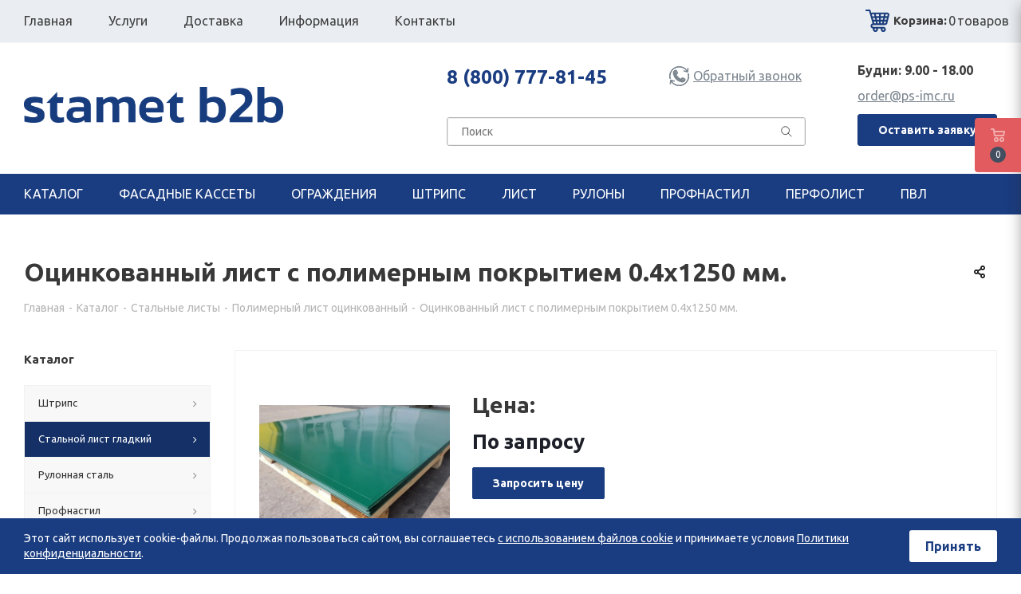

--- FILE ---
content_type: text/html; charset=UTF-8
request_url: https://ps-imc.ru/catalog/gladkiy_list/polimernyy-list/1327/
body_size: 41016
content:


<!DOCTYPE html>
<html prefix="og: http://ogp.me/ns#" xmlns="http://www.w3.org/1999/xhtml" xml:lang="ru"
	lang="ru" >

<head><link rel="canonical" href="https://ps-imc.ru/catalog/gladkiy_list/polimernyy-list/1327/" />
	<title>
		Оцинкованный лист с полимерным покрытием 0.4х1250 мм. цена 0 руб./м2 в Москве купить полимерный лист от производителя 	</title>
	<meta name="viewport" content="initial-scale=1.0, width=device-width" />
	<meta name="HandheldFriendly" content="true" />
	<meta name="yes" content="yes" />
	<meta name="apple-mobile-web-app-status-bar-style" content="black" />
	<meta name="SKYPE_TOOLBAR" content="SKYPE_TOOLBAR_PARSER_COMPATIBLE" />
	<meta name="yandex-verification" content="980ef87f6e0ead63" />
	<meta name="google-site-verification" content="n0I2ABCtMJXNUtta0bQUp9SgO0BSIC3shIRMj3w-ZwQ" />

  <meta name="robots" content="INDEX, FOLLOW, MAX-IMAGE-PREVIEW:LARGE, MAX-SNIPPET:-1">

	
	<meta name="description" content="Листы с полимерным покрытием 0.4х1250 мм - изготовление по ГОСТ. Услуги резки, гибки, окрашивания. Стоимость зависит от объема заказа – за м2, тонну, лист. Завод профнастила в Московской области.">

		
	<meta property="og:title" content="Оцинкованный лист с полимерным покрытием 0.4х1250 мм. цена 0 руб./м2 в Москве купить полимерный лист от производителя " />
	<meta property="og:description" content="Листы с полимерным покрытием 0.4х1250 мм - изготовление по ГОСТ. Услуги резки, гибки, окрашивания. Стоимость зависит от объема заказа – за м2, тонну, лист. Завод профнастила в Московской области." />
	<meta property="og:image" content="https://ps-imc.ru/upload/images/logo_stamet_b2b.png" />
	<meta property="og:type" content="article" />
	<meta property="og:url" content="https://ps-imc.ru/catalog/gladkiy_list/polimernyy-list/1327/" />
	
	<script data-skip-moving="true">(function(w, d, n) {var cl = "bx-core";var ht = d.documentElement;var htc = ht ? ht.className : undefined;if (htc === undefined || htc.indexOf(cl) !== -1){return;}var ua = n.userAgent;if (/(iPad;)|(iPhone;)/i.test(ua)){cl += " bx-ios";}else if (/Windows/i.test(ua)){cl += ' bx-win';}else if (/Macintosh/i.test(ua)){cl += " bx-mac";}else if (/Linux/i.test(ua) && !/Android/i.test(ua)){cl += " bx-linux";}else if (/Android/i.test(ua)){cl += " bx-android";}cl += (/(ipad|iphone|android|mobile|touch)/i.test(ua) ? " bx-touch" : " bx-no-touch");cl += w.devicePixelRatio && w.devicePixelRatio >= 2? " bx-retina": " bx-no-retina";if (/AppleWebKit/.test(ua)){cl += " bx-chrome";}else if (/Opera/.test(ua)){cl += " bx-opera";}else if (/Firefox/.test(ua)){cl += " bx-firefox";}ht.className = htc ? htc + " " + cl : cl;})(window, document, navigator);</script>


<link href="https://fonts.googleapis.com/css?family=Ubuntu:300italic,400italic,500italic,700italic,400,300,500,700subset=latin,cyrillic-ext"  rel="stylesheet" />
<link href="/bitrix/css/aspro.next/notice.min.css?16950557722906"  rel="stylesheet" />
<link href="/bitrix/js/ui/design-tokens/dist/ui.design-tokens.min.css?172105380423463"  rel="stylesheet" />
<link href="/bitrix/js/ui/fonts/opensans/ui.font.opensans.min.css?16950557812320"  rel="stylesheet" />
<link href="/bitrix/js/main/popup/dist/main.popup.bundle.min.css?175075938428056"  rel="stylesheet" />
<link href="/bitrix/cache/css/s1/aspro_next/page_8e6d59ada8d05cfc933388399de39126/page_8e6d59ada8d05cfc933388399de39126_v1.css?1765177700840"  rel="stylesheet" />
<link href="/bitrix/cache/css/s1/aspro_next/template_a18309b935781af577d74db864939cd4/template_a18309b935781af577d74db864939cd4_v1.css?17651775611096893"  data-template-style="true" rel="stylesheet" />
	



<script type="extension/settings" data-extension="currency.currency-core">{"region":"ru"}</script>



<link rel="shortcut icon" href="/favicon.ico" type="image/x-icon" />
<link rel="apple-touch-icon" sizes="180x180" href="/include/apple-touch-icon.png" />
<style>html {--border-radius:8px;--theme-base-color:#1a3c80;--theme-base-color-hue:220;--theme-base-color-saturation:66%;--theme-base-color-lightness:30%;--theme-base-opacity-color:#1a3c801a;--theme-more-color:#1a3c80;--theme-more-color-hue:220;--theme-more-color-saturation:66%;--theme-more-color-lightness:30%;--theme-lightness-hover-diff:6%;}</style>
<meta property="og:description" content="Листы с полимерным покрытием 0.4х1250 мм - изготовление по ГОСТ. Услуги резки, гибки, окрашивания. Стоимость зависит от объема заказа – за м2, тонну, лист. Завод профнастила в Московской области." />
<meta property="og:image" content="https://ps-imc.ru/upload/iblock/d0f/015.jpg" />
<link rel="image_src" href="https://ps-imc.ru/upload/iblock/d0f/015.jpg"  />
<meta property="og:title" content="Оцинкованный лист с полимерным покрытием 0.4х1250 мм. цена 0 руб./м2 в Москве купить полимерный лист от производителя " />
<meta property="og:type" content="website" />
<meta property="og:url" content="https://ps-imc.ru/catalog/gladkiy_list/polimernyy-list/1327/" />



					<!-- Google Tag Manager -->
										<noscript><img src="https://vk.com/rtrg?p=VK-RTRG-1653077-fR2eU" style="position:fixed; left:-999px;"
				alt="" /></noscript>
		<!--AMO VIZIT -->
						<!-- End AMO VIZIT -->
						<meta name="google-site-verification" content="mkey4-UboIGEt610_yk51vde9X1kUTtKRTze2iOuL-4" />

	<script type="application/ld+json">
	{
	"@context": "https://schema.org",
	"@graph": [
		{
		"@type": "Organization",
		"@id": "https://ps-imc.ru/#org",
		"name": "Стамет b2b",
		"url": "https://ps-imc.ru/",
		"description": "Стамет b2b предлагает оцинкованный, цветной, полимерный, черный металлопрокат. Ассортимент товаров, цены на официальном сайте. Прайс-лист, поставки по всей РФ.",
		"logo": "https://ps-imc.ru/upload/images/logo_stamet_b2b.png",
		"image": "https://ps-imc.ru/upload/images/logo_stamet_b2b.png",
		"telephone": "+7 (495) 108-75-09",
		"email": "order@ps-imc.ru",
		"address": {
			"@type": "PostalAddress",
			"postalCode": "142181",
			"addressLocality": "Москва",
			"streetAddress": "Климовск, Бережковский проезд,4",
			"addressCountry": { "@type": "Country", "name": "Россия" }
		},
		"sameAs": [
			"https://vk.com/ps_imc", 
			"https://ok.ru/psimc",
			"https://www.youtube.com/@psimc"
		],
		"contactPoint": [{
			"@type": "ContactPoint",
			"contactType": "sales",
			"telephone": "+7 (495) 108-75-09",
			"email": "order@ps-imc.ru",
			"areaServed": "RU",
			"availableLanguage": ["ru"]
		}]
		},
		{
		"@type": "LocalBusiness",
		"@id": "https://ps-imc.ru/#office",
		"name": "Стамет b2b — офис/склад",
		"url": "https://ps-imc.ru/",
		"parentOrganization": { "@id": "https://ps-imc.ru/#org" },
		"priceRange": "₽₽",
		"telephone": "+7 (495) 108-75-09",
		"address": {
			"@type": "PostalAddress",
			"postalCode": "142181",
			"addressLocality": "Москва",
			"streetAddress": "Климовск, Бережковский проезд,4",
			"addressCountry": { "@type": "Country", "name": "Россия" }
		},
		"openingHoursSpecification": [{
			"@type": "OpeningHoursSpecification",
			"dayOfWeek": ["Monday","Tuesday","Wednesday","Thursday","Friday"],
			"opens": "09:00",
			"closes": "18:00"
		}],
		"aggregateRating": {
			"@type": "AggregateRating",
			"ratingValue": "4.8",
			"bestRating": "5",
			"worstRating": "1",
			"reviewCount": "37"
		},
		"review": [
			{
			"@type": "Review",
			"datePublished": "2025-06-12",
			"reviewBody": "Быстрая отгрузка и качественный металлопрокат. Удобно, что есть прайс и консультация по телефону.",
			"author": { "@type": "Person", "name": "Алексей К." },
			"name": "Оперативно и по делу",
			"reviewRating": { "@type": "Rating", "ratingValue": "5", "bestRating": "5", "worstRating": "1" }
			},
			{
			"@type": "Review",
			"datePublished": "2025-07-03",
			"reviewBody": "Заказывали окрашенный лист и уголок. Всё приехало вовремя, упаковка отличная.",
			"author": { "@type": "Person", "name": "Ирина М." },
			"name": "Надёжный поставщик",
			"reviewRating": { "@type": "Rating", "ratingValue": "5", "bestRating": "5", "worstRating": "1" }
			}
		]
		}
	]
	}
	</script>
</head>

<body
	class="site_s1 fill_bg_n "
	id="main">
			<!-- Google Tag Manager (noscript) -->
		<!--<noscript><iframe src="https://www.googletagmanager.com/ns.html?id=GTM-ML4Q2GX" height="0" width="0"
				style="display:none;visibility:hidden"></iframe></noscript>-->
		<!-- End Google Tag Manager (noscript) -->
		<div id="panel">
			</div>

	

		<!--'start_frame_cache_basketitems-component-block'-->												<div id="ajax_basket"></div>
					<!--'end_frame_cache_basketitems-component-block'-->						
		
					
<div
	class="wrapper1  header_bgdark with_left_block  catalog_page basket_fly fly2 basket_fill_DARK side_LEFT catalog_icons_N banner_auto with_fast_view mheader-v2 header-vcustom regions_N fill_N footer-vcustom front-vcustom mfixed_N mfixed_view_always title-v3 with_phones store_LIST_AMOUNT">
	
	<div
		class="header_wrap visible-lg visible-md title-v3">
		<header id="header" class="header-wrapper" itemscope itemtype="https://schema.org/WPHeader">
			<meta itemprop="headline" content="Стамет b2b">
			<meta itemprop="description"
				content="Стамет b2b предлагает оцинкованный, цветной, полимерный, черный металлопрокат. Ассортимент товаров, цены на официальном сайте. Прайс-лист, поставки по всей РФ.">
			<div class="c-top-block top-block top-block-v1 6">
	<div class="maxwidth-theme">
		<div class="wrapp_block">
			<div class="row d-flex">
				<div class="col-md-7 menu-row">
					<div class="nav-main-collapse collapse in">
						<div class="menu-only">
							<nav class="mega-menu sliced">
									<div class="table-menu c-table-menu">

								<div class="menu-item unvisible    ">
				<div class="wrap">
										<a class="" href="/index.php" >
													<div>
																Главная								<div class="line-wrapper"><span class="line"></span></div>
							</div>
													</a>
														</div>
			</div>
								<div class="menu-item unvisible dropdown   ">
				<div class="wrap">
										<a class="dropdown-toggle" href="/services/" >
													<div>
																Услуги								<div class="line-wrapper"><span class="line"></span></div>
							</div>
													</a>
																<span class="tail"></span>
						<ul class="dropdown-menu">
																															<li class="  ">
																												<a href="/services/gibka/" title="Гибка металла"><span class="name">Гибка металла</span></a>
																										</li>
																															<li class="  ">
																												<a href="/services/rezka/" title="Резка металла"><span class="name">Резка металла</span></a>
																										</li>
																															<li class="  ">
																												<a href="/services/poroshkovaya-pokraska/" title="Порошковая покраска"><span class="name">Порошковая покраска</span></a>
																										</li>
																															<li class="  ">
																												<a href="/services/tsinkovanie/" title="Цинкование металла"><span class="name">Цинкование металла</span></a>
																										</li>
																															<li class="  ">
																												<a href="/services/lazernaya-svarka/" title="Лазерная сварка"><span class="name">Лазерная сварка</span></a>
																										</li>
																															<li class="  ">
																												<a href="/services/svarka/" title="Роботизированная сварка"><span class="name">Роботизированная сварка</span></a>
																										</li>
																															<li class="  ">
																												<a href="/services/montazh-fasadov/" title="Монтаж фасадов"><span class="name">Монтаж фасадов</span></a>
																										</li>
																															<li class="  ">
																												<a href="/services/rubka-na-gilotine/" title="Рубка на гильотине"><span class="name">Рубка на гильотине</span></a>
																										</li>
																															<li class="  ">
																												<a href="/services/izgotovlenie-perforirovannykh-fasadnykh-kasset/" title="Изготовление перфорированных фасадных кассет"><span class="name">Изготовление перфорированных фасадных кассет</span></a>
																										</li>
													</ul>
									</div>
			</div>
								<div class="menu-item unvisible    ">
				<div class="wrap">
										<a class="" href="/delivery/" >
													<div>
																Доставка								<div class="line-wrapper"><span class="line"></span></div>
							</div>
													</a>
														</div>
			</div>
								<div class="menu-item unvisible dropdown   ">
				<div class="wrap">
										<a class="dropdown-toggle" href="/info/" >
													<div>
																Информация								<div class="line-wrapper"><span class="line"></span></div>
							</div>
													</a>
																<span class="tail"></span>
						<ul class="dropdown-menu">
																															<li class="  ">
																												<a href="/news/" title="Новости"><span class="name">Новости</span></a>
																										</li>
																															<li class="  ">
																												<a href="/info/ral/" title="Каталог цветов RAL"><span class="name">Каталог цветов RAL</span></a>
																										</li>
													</ul>
									</div>
			</div>
								<div class="menu-item unvisible    ">
				<div class="wrap">
										<a class="" href="/contacts/" >
													<div>
																Контакты								<div class="line-wrapper"><span class="line"></span></div>
							</div>
													</a>
														</div>
			</div>
		
		<div class="menu-item dropdown js-dropdown nosave unvisible">
			<div class="wrap">
				<a class="dropdown-toggle more-items" href="#">
					<span>Ещё</span>
				</a>
				<span class="tail"></span>
				<ul class="dropdown-menu"></ul>
			</div>
		</div>


	</div>
							</nav>
						</div>
					</div>
				</div>
				<div class="c-basket">
					
	<!--'start_frame_cache_T0kNhm'-->		<!-- noindex -->
		
		<a href="/basket/" class="basket-link basket" title="пусто">
			<span class="js-basket-block">
				<image id="image0" width="29" height="29" class="cart" id="image0" src="/upload/cart_icon.svg"/>
				<span class="title dark_link">Корзина:</span>
				<span class="count">0</span>  
				<span class="text">товаров</span>
			</span>
		</a>
		<!-- /noindex -->
	<!--'end_frame_cache_T0kNhm'-->				</div>
			</div>
		</div>
	</div>
</div>
<div class="c-header-wrapper header-wrapper topmenu-LIGHT">
	<div class="wrapper_inner">
		<div class="logo_and_menu-row">
			<div class="logo-row">
				<div class="logo-block c-logo-block">
					<div class="logo">
						<a href="/"><img src="/upload/CNext/f2d/kbshg2ujxc282lx35kvdd8zrusfmcobk/logo_stamet b2b.png" alt="Штрипс" title="Штрипс" data-src="" /></a>					</div>
				</div>

				<div class="c-header-center">
					<div class="c-info-wrap">
						<div class="phone">
															<a rel="nofollow" href="tel:88007778145">8 (800) 777-81-45</a>
								
													</div>
												<span style="white-space: nowrap;" class="callback-block animate-load twosmallfont colored" data-event="jqm" data-param-form_id="CALLBACK" data-name="callback"><svg version="1.1" id="Layer_1" xmlns="http://www.w3.org/2000/svg" xmlns:xlink="http://www.w3.org/1999/xlink" x="0px" y="0px" width="25px" height="25px" viewBox="0 0 25 25" enable-background="new 0 0 25 25" xml:space="preserve">
							<image id="image0" width="25" height="25" x="0" y="0" href="[data-uri]
									AAB6JgAAgIQAAPoAAACA6AAAdTAAAOpgAAA6mAAAF3CculE8AAABpFBMVEV8ho98ho98ho98ho98
									ho98ho98ho98ho98ho98ho98ho98ho98ho98ho98ho98ho98ho98ho98ho98ho98ho98ho98ho98
									ho98ho98ho98ho98ho98ho98ho98ho98ho98ho98ho98ho98ho98ho98ho98ho98ho98ho98ho98
									ho98ho98ho98ho98ho98ho98ho98ho98ho98ho98ho98ho98ho98ho98ho98ho98ho98ho98ho98
									ho98ho98ho98ho98ho98ho98ho98ho98ho98ho98ho98ho98ho98ho98ho98ho98ho98ho98ho98
									ho98ho98ho98ho98ho98ho98ho98ho98ho98ho98ho98ho98ho98ho98ho98ho98ho98ho98ho98
									ho98ho98ho98ho98ho98ho98ho98ho98ho98ho98ho98ho98ho98ho98ho98ho98ho98ho98ho98
									ho98ho98ho98ho98ho98ho98ho98ho98ho98ho98ho98ho98ho98ho98ho98ho98ho98ho98ho98
									ho98ho////8Dc5kaAAAAinRSTlMAAVet8PKyXAVv/ua6qrnjdSLT4l4VEVjZ3CpP1itSYTMbXQrS
									E9odCPrFA4Zl6AJrX+n72z/N5Oo5se3YGqHln1BxBLOPwKf37BT8uMeopVqmmu+BmX7ER92jnNWe
									9RfIIbTh13RIZM+UQwY+gxw7U3Zow+coMZhtTPEsVDApzk4JzKnUgr3BaQ1uqmFzAAAAAWJLR0SL
									8m9H4AAAAAd0SU1FB+YBFw83CR7gSwQAAAF7SURBVCjPXZKJN0JREMYnoaSFJGSLLBFClpB9l31P
									9uxCdtn35furzX2Flznnnfnu/Gbeu9+7lygSijhlPICERJWaYiJJAyRrdXoD0xRZPdWINFO6JM0Z
									mciyUHZOqljlAnmyvnzArIKVVQFQQBmFtj9WZNBrijmXoNReBpRHyw59RSVQ5SSqRg3VwlWH+ihp
									4F2gkRXc1MSyucWjiE61mtraO4g6YaIuJu5aOP6+1M1PD+xMRfTKDfb108Ag0ZAAuhjrXhCGOY8w
									McaQUSZjnMfF0IScTDLpEWJKoOl/MxAiT9rDDNFs49y8KPhAC3NSj19Ci0tYnoJ2hV2uEq1ZJLSO
									SASaN7BJW9gmWsTO7p7zZ4rDxSfkwT7ZB8TKx1Mm3w9TB3FAdKiB9yh0LF7oPDkV9bNzNdg+XeDS
									Hfjd7FroKkzOa9ywvsUd/5xxmZV5ICjyvfKcbgJ4eHySyvbwM86ssr5ZYUbnf3nl/BZ7rWyV73zi
									8H58fkUr36IOfrPfDSeUAAAAJXRFWHRkYXRlOmNyZWF0ZQAyMDIyLTAxLTIzVDEyOjU1OjA5KzAz
									OjAw5drSGQAAACV0RVh0ZGF0ZTptb2RpZnkAMjAyMi0wMS0yM1QxMjo1NTowOSswMzowMJSHaqUA
									AAAASUVORK5CYII=" />
							</svg>Обратный звонок</span>
					</div>
					<div class="c-search-wrap">

										<div class="search-wrapper">
				<div id="title-search_fixed">
					<form action="/catalog/" class="search">
						<div class="search-input-div">
							<input class="search-input" id="title-search-input_fixed" type="text" name="q" value="" placeholder="Поиск" size="20" maxlength="50" autocomplete="off" />
						</div>
						<div class="search-button-div">
							<button class="btn btn-search" type="submit" name="s" value="Найти"><svg width="14px" height="14px" aria-labelledby="title desc" role="img" xmlns="http://www.w3.org/2000/svg" viewBox="0 0 19.9 19.7"><g class="search-path" fill="none" stroke="#000"><path stroke-linecap="square" d="M18.5 18.3l-5.4-5.4"/><circle cx="8" cy="8" r="7"/></g></svg></button>
							<span class="close-block inline-search-hide"><span class="svg svg-close close-icons"></span></span>
						</div>
					</form>
				</div>
			</div>
						</div>
				</div>

					

				<div class="c-header-right">
					<div class="c-time"> Будни: 9.00 - 18.00</div>
											<a class="c-mail" href="mailto:order@ps-imc.ru">order@ps-imc.ru</a>
										
					<a class="btn btn-default btn-lg c-btn-open" data-event="jqm" data-param-form_id="SIMPLE_FORM_RASCHET" data-name="callback">Оставить заявку</a>
				</div>

			</div>

		</div>	</div>
</div>
<div class="c-bottom-block">
	<div class="maxwidth-theme">
		<div class="wrapp_block">
			<div class="row d-flex">
				<div class="col-md-12 menu-row">
					<div class="nav-main-collapse collapse in">
						<div class="menu-only">
							<nav class="mega-menu sliced">
									<div class="table-menu  d-flex c-menu-bot c-table-menu">

								<div class="menu-item unvisible dropdown catalog wide_menu  ">
				<div class="wrap">
											<a class="dropdown-toggle" href="/catalog/" >
													<div>
																Каталог								<div class="line-wrapper"><span class="line"></span></div>
							</div>
													</a>
																<span class="tail"></span>
						<ul class="dropdown-menu">
																															<li class="  has_img">
																				<div class="menu_img"><img src="/upload/resize_cache/iblock/3a4/60_60_0/armatura.png" alt="Штрипс" title="Штрипс" /></div>
																																						<a href="/catalog/shtrips_khk/" title="Штрипс"><span class="name">Штрипс</span></a>
																										</li>
																															<li class="  has_img">
																				<div class="menu_img"><img src="/upload/resize_cache/iblock/400/60_60_0/armatura.png" alt="Стальной лист гладкий" title="Стальной лист гладкий" /></div>
																																						<a href="/catalog/gladkiy_list/" title="Стальной лист гладкий"><span class="name">Стальной лист гладкий</span></a>
																										</li>
																															<li class="  has_img">
																				<div class="menu_img"><img src="/upload/resize_cache/iblock/d4c/60_60_0/armatura.png" alt="Рулонная сталь" title="Рулонная сталь" /></div>
																																						<a href="/catalog/rulonnaya_stal/" title="Рулонная сталь"><span class="name">Рулонная сталь</span></a>
																										</li>
																															<li class="  has_img">
																				<div class="menu_img"><img src="/upload/resize_cache/iblock/62f/60_60_0/Фигура 2 копия 2.png" alt="Профнастил" title="Профнастил" /></div>
																																						<a href="/catalog/profnastil/" title="Профнастил"><span class="name">Профнастил</span></a>
																										</li>
																															<li class="  has_img">
																				<div class="menu_img"><img src="/upload/resize_cache/iblock/291/60_60_0/metallokasseta-otkryitogo-tipa.jpg" alt="Фасадные кассеты" title="Фасадные кассеты" /></div>
																																						<a href="/catalog/fasadnye-kassety/" title="Фасадные кассеты"><span class="name">Фасадные кассеты</span></a>
																										</li>
																															<li class="  has_img">
																				<div class="menu_img"><img src="/upload/resize_cache/iblock/bcc/u7in9ofi2u0ff3glnmavfltk9rg26urd/60_60_0/v-ogr-1.jpg" alt="Ограждения" title="Ограждения" /></div>
																																						<a href="/catalog/ograzhdeniya/" title="Ограждения"><span class="name">Ограждения</span></a>
																										</li>
																															<li class="  has_img">
																				<div class="menu_img"><img src="/upload/resize_cache/iblock/4cb/60_60_0/Уровни 6.png" alt="Перфолист" title="Перфолист" /></div>
																																						<a href="/catalog/perfolist/" title="Перфолист"><span class="name">Перфолист</span></a>
																										</li>
																															<li class="  has_img">
																				<div class="menu_img"><img src="/upload/resize_cache/iblock/2a7/60_60_0/armatura.png" alt="Просечно вытяжной лист (ПВЛ)" title="Просечно вытяжной лист (ПВЛ)" /></div>
																																						<a href="/catalog/pvl/" title="Просечно вытяжной лист (ПВЛ)"><span class="name">Просечно вытяжной лист (ПВЛ)</span></a>
																										</li>
																															<li class="  has_img">
																				<div class="menu_img"><img src="/upload/resize_cache/iblock/6cd/60_60_0/Уровни 3.png" alt="Крепежные элементы" title="Крепежные элементы" /></div>
																																						<a href="/catalog/krepezhnye_elementy/" title="Крепежные элементы"><span class="name">Крепежные элементы</span></a>
																										</li>
																															<li class="  has_img">
																				<div class="menu_img"><img src="/upload/resize_cache/iblock/8bf/60_60_0/armatura.png" alt="Металлочерепица" title="Металлочерепица" /></div>
																																						<a href="/catalog/metallocherepitsa/" title="Металлочерепица"><span class="name">Металлочерепица</span></a>
																										</li>
																															<li class="  has_img">
																				<div class="menu_img"><img src="/upload/resize_cache/iblock/f30/60_60_0/armatura.png" alt="Гофролист" title="Гофролист" /></div>
																																						<a href="/catalog/gofrolist/" title="Гофролист"><span class="name">Гофролист</span></a>
																										</li>
																															<li class="  has_img">
																				<div class="menu_img"><img src="/upload/resize_cache/iblock/389/60_60_0/armatura.png" alt="Сэндвич-панели" title="Сэндвич-панели" /></div>
																																						<a href="/catalog/sendvich_paneli/" title="Сэндвич-панели"><span class="name">Сэндвич-панели</span></a>
																										</li>
																															<li class="  has_img">
																				<div class="menu_img"><img src="/upload/resize_cache/iblock/c36/60_60_0/armatura.png" alt="Водосточная система" title="Водосточная система" /></div>
																																						<a href="/catalog/vodostochnaya_sistema/" title="Водосточная система"><span class="name">Водосточная система</span></a>
																										</li>
																															<li class="  has_img">
																				<div class="menu_img"><img src="/upload/resize_cache/iblock/515/60_60_0/armatura.png" alt="Доборные элементы" title="Доборные элементы" /></div>
																																						<a href="/catalog/dobornye_elementy/" title="Доборные элементы"><span class="name">Доборные элементы</span></a>
																										</li>
																															<li class="  has_img">
																				<div class="menu_img"><img src="/upload/resize_cache/iblock/209/60_60_0/armatura.png" alt="Профильная труба" title="Профильная труба" /></div>
																																						<a href="/catalog/profilnaya_truba/" title="Профильная труба"><span class="name">Профильная труба</span></a>
																										</li>
																															<li class="  has_img">
																				<div class="menu_img"><img src="/upload/resize_cache/iblock/2d2/60_60_0/Без имени-1.jpg" alt="3D сетка" title="3D сетка" /></div>
																																						<a href="/catalog/3d-setka/" title="3D сетка"><span class="name">3D сетка</span></a>
																										</li>
																															<li class="  has_img">
																				<div class="menu_img"><img src="/upload/resize_cache/iblock/b58/60_60_0/Без имени-1.jpg" alt="Сварная сетка" title="Сварная сетка" /></div>
																																						<a href="/catalog/svarnaya-setka/" title="Сварная сетка"><span class="name">Сварная сетка</span></a>
																										</li>
																															<li class="  has_img">
																				<div class="menu_img"><img src="/upload/resize_cache/iblock/192/60_60_0/armatura.png" alt="Металлические ленты" title="Металлические ленты" /></div>
																																						<a href="/catalog/metallicheskie-lenty/" title="Металлические ленты"><span class="name">Металлические ленты</span></a>
																										</li>
																															<li class="  has_img">
																				<div class="menu_img"><img src="/upload/resize_cache/iblock/9d9/60_60_0/пресованный.jpg" alt="Решетчатый настил" title="Решетчатый настил" /></div>
																																						<a href="/catalog/reshetchatyy-nastil/" title="Решетчатый настил"><span class="name">Решетчатый настил</span></a>
																										</li>
																															<li class="  has_img">
																				<div class="menu_img"><img src="/upload/resize_cache/iblock/808/2lhrvaqgmvbm3wqhepb2dn4butwepbwp/60_60_0/1706733495350.jpg" alt="Кабеленесущие системы" title="Кабеленесущие системы" /></div>
																																						<a href="/catalog/kabelenesushchie-sistemy/" title="Кабеленесущие системы"><span class="name">Кабеленесущие системы</span></a>
																										</li>
																															<li class="  has_img">
																				<div class="menu_img"><img src="/upload/resize_cache/iblock/b94/60_60_0/Без имени-1.jpg" alt="Корпуса" title="Корпуса" /></div>
																																						<a href="/catalog/korpusa/" title="Корпуса"><span class="name">Корпуса</span></a>
																										</li>
																															<li class="  has_img">
																				<div class="menu_img"><img src="/upload/resize_cache/iblock/d9a/1hifmh1p83bs64l6g493y4zh96dyhxgu/60_60_0/perila.jpg" alt="Перила" title="Перила" /></div>
																																						<a href="/catalog/perila/" title="Перила"><span class="name">Перила</span></a>
																										</li>
													</ul>
									</div>
			</div>
								<div class="menu-item unvisible dropdown   ">
				<div class="wrap">
											<a class="dropdown-toggle" href="/catalog/fasadnye-kassety/" >
													<div>
																Фасадные кассеты								<div class="line-wrapper"><span class="line"></span></div>
							</div>
													</a>
																<span class="tail"></span>
						<ul class="dropdown-menu">
																															<li class="  ">
																												<a href="/catalog/fasadnye-kassety/fasadnye-kassety-otkrytogo-tipa/" title="Открытого типа"><span class="name">Открытого типа</span></a>
																										</li>
																															<li class="  ">
																												<a href="/catalog/fasadnye-kassety/fasadnye-kassety-zakrytogo-tipa/" title="Закрытого типа"><span class="name">Закрытого типа</span></a>
																										</li>
																															<li class="  ">
																												<a href="/catalog/fasadnye-kassety/obemnye-kassety/" title="Объемные кассеты"><span class="name">Объемные кассеты</span></a>
																										</li>
																															<li class="  ">
																												<a href="/catalog/fasadnye-kassety/otsinkovannye-kassety/" title="Оцинкованные кассеты"><span class="name">Оцинкованные кассеты</span></a>
																										</li>
																															<li class="  ">
																												<a href="/catalog/fasadnye-kassety/alyuminievye-kassety/" title="Алюминиевые кассеты"><span class="name">Алюминиевые кассеты</span></a>
																										</li>
																															<li class="  ">
																												<a href="/catalog/fasadnye-kassety/fasadnye-kassety-polimernoe-pokrytie/" title="Полимерное покрытие"><span class="name">Полимерное покрытие</span></a>
																										</li>
																															<li class="  ">
																												<a href="/catalog/fasadnye-kassety/fasadnye-kassety-poroshkovoe-pokrytie/" title="Порошковое покрытие"><span class="name">Порошковое покрытие</span></a>
																										</li>
																															<li class="  ">
																												<a href="/catalog/fasadnye-kassety/fasadnye-kassety-pod-derevo/" title="Под дерево"><span class="name">Под дерево</span></a>
																										</li>
																															<li class="  ">
																												<a href="/catalog/fasadnye-kassety/fasadnye-kassety-pod-kamen/" title="Под камень"><span class="name">Под камень</span></a>
																										</li>
													</ul>
									</div>
			</div>
								<div class="menu-item unvisible dropdown   ">
				<div class="wrap">
											<a class="dropdown-toggle" href="/catalog/ograzhdeniya/" >
													<div>
																Ограждения								<div class="line-wrapper"><span class="line"></span></div>
							</div>
													</a>
																<span class="tail"></span>
						<ul class="dropdown-menu">
																															<li class="  ">
																												<a href="/catalog/ograzhdeniya/vremennye-ograzhdeniya/" title="Временные ограждения"><span class="name">Временные ограждения</span></a>
																										</li>
																															<li class="  ">
																												<a href="/catalog/ograzhdeniya/peshihodnye-ograzhdeniya/" title="Пешеходные ограждения"><span class="name">Пешеходные ограждения</span></a>
																										</li>
													</ul>
									</div>
			</div>
								<div class="menu-item unvisible dropdown   ">
				<div class="wrap">
											<a class="dropdown-toggle" href="/catalog/shtrips_khk/" >
													<div>
																Штрипс								<div class="line-wrapper"><span class="line"></span></div>
							</div>
													</a>
																<span class="tail"></span>
						<ul class="dropdown-menu">
																															<li class="  ">
																												<a href="/catalog/shtrips_khk/otsinkovannyy/" title="Оцинкованный штрипс"><span class="name">Оцинкованный штрипс</span></a>
																										</li>
																															<li class="  ">
																												<a href="/catalog/shtrips_khk/okrashenyi/" title="Полимерный штрипс"><span class="name">Полимерный штрипс</span></a>
																										</li>
													</ul>
									</div>
			</div>
								<div class="menu-item unvisible dropdown   ">
				<div class="wrap">
											<a class="dropdown-toggle" href="/catalog/gladkiy_list/" >
													<div>
																Лист								<div class="line-wrapper"><span class="line"></span></div>
							</div>
													</a>
																<span class="tail"></span>
						<ul class="dropdown-menu">
																															<li class="  ">
																												<a href="/catalog/gladkiy_list/otsinkovannyy-list/" title="Оцинкованный лист"><span class="name">Оцинкованный лист</span></a>
																										</li>
																															<li class=" active ">
																												<a href="/catalog/gladkiy_list/polimernyy-list/" title="Полимерный лист"><span class="name">Полимерный лист</span></a>
																										</li>
													</ul>
									</div>
			</div>
								<div class="menu-item unvisible dropdown   ">
				<div class="wrap">
											<a class="dropdown-toggle" href="/catalog/rulonnaya_stal/" >
													<div>
																Рулоны								<div class="line-wrapper"><span class="line"></span></div>
							</div>
													</a>
																<span class="tail"></span>
						<ul class="dropdown-menu">
																															<li class="  ">
																												<a href="/catalog/rulonnaya_stal/rulon-stalnoy/" title="Рулон стальной (х/к)"><span class="name">Рулон стальной (х/к)</span></a>
																										</li>
																															<li class="  ">
																												<a href="/catalog/rulonnaya_stal/rulon-otsinkovannyy/" title="Рулон оцинкованный"><span class="name">Рулон оцинкованный</span></a>
																										</li>
																															<li class="  ">
																												<a href="/catalog/rulonnaya_stal/rulon-polimernyy/" title="Рулон полимерный"><span class="name">Рулон полимерный</span></a>
																										</li>
													</ul>
									</div>
			</div>
								<div class="menu-item unvisible dropdown   ">
				<div class="wrap">
											<a class="dropdown-toggle" href="/catalog/profnastil/" >
													<div>
																Профнастил								<div class="line-wrapper"><span class="line"></span></div>
							</div>
													</a>
																<span class="tail"></span>
						<ul class="dropdown-menu">
																															<li class="  ">
																												<a href="/catalog/profnastil/ocinkovannyj-proflist/" title="Оцинкованный"><span class="name">Оцинкованный</span></a>
																										</li>
																															<li class="  ">
																												<a href="/catalog/profnastil/polimernyj-proflist/" title="Окрашенный"><span class="name">Окрашенный</span></a>
																										</li>
																															<li class="  ">
																												<a href="/catalog/profnastil/alyuminievyj-proflist/" title="Алюминиевый"><span class="name">Алюминиевый</span></a>
																										</li>
																															<li class="  ">
																												<a href="/catalog/profnastil/nerzhaveyushchij-proflist/" title="Нержавеющий"><span class="name">Нержавеющий</span></a>
																										</li>
																															<li class="  ">
																												<a href="/catalog/profnastil/nesushchiy/" title="Несущий"><span class="name">Несущий</span></a>
																										</li>
																															<li class="  ">
																												<a href="/catalog/profnastil/s8-1150/" title="С8"><span class="name">С8</span></a>
																										</li>
																															<li class="  ">
																												<a href="/catalog/profnastil/c21-1000/" title="С21"><span class="name">С21</span></a>
																										</li>
																															<li class="  ">
																												<a href="/catalog/profnastil/s44-1000/" title="С44"><span class="name">С44</span></a>
																										</li>
																															<li class="  ">
																												<a href="/catalog/profnastil/st90-945/" title="СТ90"><span class="name">СТ90</span></a>
																										</li>
																															<li class="  ">
																												<a href="/catalog/profnastil/st144-860/" title="СТ144"><span class="name">СТ144</span></a>
																										</li>
																															<li class="  ">
																												<a href="/catalog/profnastil/n57/" title="Н57"><span class="name">Н57</span></a>
																										</li>
																															<li class="  ">
																												<a href="/catalog/profnastil/n60-845/" title="Н60"><span class="name">Н60</span></a>
																										</li>
																															<li class="  ">
																												<a href="/catalog/profnastil/n60-985/" title="Н60-985"><span class="name">Н60-985</span></a>
																										</li>
																															<li class="  ">
																												<a href="/catalog/profnastil/n75-750/" title="Н75"><span class="name">Н75</span></a>
																										</li>
																															<li class="  ">
																												<a href="/catalog/profnastil/n114-750/" title="Н114"><span class="name">Н114</span></a>
																										</li>
																															<li class="  ">
																												<a href="/catalog/profnastil/n126/" title="Н126"><span class="name">Н126</span></a>
																										</li>
																															<li class="  ">
																												<a href="/catalog/profnastil/n135-930/" title="Н135"><span class="name">Н135</span></a>
																										</li>
																															<li class="  ">
																												<a href="/catalog/profnastil/n144/" title="Н144"><span class="name">Н144</span></a>
																										</li>
																															<li class="  ">
																												<a href="/catalog/profnastil/n153-850/" title="Н153"><span class="name">Н153</span></a>
																										</li>
																															<li class="  ">
																												<a href="/catalog/profnastil/n158-750/" title="Н158"><span class="name">Н158</span></a>
																										</li>
																															<li class="  ">
																												<a href="/catalog/profnastil/ns20-1100/" title="НС20"><span class="name">НС20</span></a>
																										</li>
																															<li class="  ">
																												<a href="/catalog/profnastil/ns35-1000/" title="НС35"><span class="name">НС35</span></a>
																										</li>
																															<li class="  ">
																												<a href="/catalog/profnastil/ns44-1000/" title="НС44"><span class="name">НС44</span></a>
																										</li>
																															<li class="  ">
																												<a href="/catalog/profnastil/dlya-zabora/" title="Для забора"><span class="name">Для забора</span></a>
																										</li>
																															<li class="  ">
																												<a href="/catalog/profnastil/dlya-kryshi/" title="Для крыши"><span class="name">Для крыши</span></a>
																										</li>
																															<li class="  ">
																												<a href="/catalog/profnastil/dlya-fasada/" title="Для фасада"><span class="name">Для фасада</span></a>
																										</li>
													</ul>
									</div>
			</div>
								<div class="menu-item unvisible dropdown   ">
				<div class="wrap">
											<a class="dropdown-toggle" href="/catalog/perfolist/" >
													<div>
																Перфолист								<div class="line-wrapper"><span class="line"></span></div>
							</div>
													</a>
																<span class="tail"></span>
						<ul class="dropdown-menu">
																															<li class="  ">
																												<a href="/catalog/perfolist/nerzhaveyushchiy-perforirovannyy-list/" title="Нержавеющий перфолист"><span class="name">Нержавеющий перфолист</span></a>
																										</li>
																															<li class="  ">
																												<a href="/catalog/perfolist/ocinkovannyj-perfolist/" title="Оцинкованный перфолист"><span class="name">Оцинкованный перфолист</span></a>
																										</li>
																															<li class="  ">
																												<a href="/catalog/perfolist/stalnoy-perforirovannyy-list/" title="Стальной перфолист"><span class="name">Стальной перфолист</span></a>
																										</li>
																															<li class="  ">
																												<a href="/catalog/perfolist/aljuminievyj-perfolist/" title="Алюминиевый перфолист"><span class="name">Алюминиевый перфолист</span></a>
																										</li>
													</ul>
									</div>
			</div>
								<div class="menu-item unvisible dropdown   ">
				<div class="wrap">
											<a class="dropdown-toggle" href="/catalog/pvl/" >
													<div>
																ПВЛ								<div class="line-wrapper"><span class="line"></span></div>
							</div>
													</a>
																<span class="tail"></span>
						<ul class="dropdown-menu">
																															<li class="  ">
																												<a href="/catalog/pvl/stalnoy/" title="Стальной ПВЛ"><span class="name">Стальной ПВЛ</span></a>
																										</li>
																															<li class="  ">
																												<a href="/catalog/pvl/alyuminievy/" title="Алюминиевый ПВЛ"><span class="name">Алюминиевый ПВЛ</span></a>
																										</li>
																															<li class="  ">
																												<a href="/catalog/pvl/ocinkovannyj/" title="Оцинкованный ПВЛ"><span class="name">Оцинкованный ПВЛ</span></a>
																										</li>
																															<li class="  ">
																												<a href="/catalog/pvl/nerzhaveyushchij/" title="Нержавеющий ПВЛ"><span class="name">Нержавеющий ПВЛ</span></a>
																										</li>
													</ul>
									</div>
			</div>
		
		<div class="menu-item dropdown js-dropdown nosave unvisible">
			<div class="wrap">
				<a class="dropdown-toggle more-items" href="#">
					<span>Ещё</span>
				</a>
				<span class="tail"></span>
				<ul class="dropdown-menu"></ul>
			</div>
		</div>


	</div>
							</nav>
						</div>
					</div>
				</div>

			</div>
		</div>
	</div>
</div>
<div class="line-row visible-xs"></div>
</div>		</header>
	</div>
	
			<div id="headerfixed">
			<div class="maxwidth-theme">
	<div class="logo-row v2 row margin0 menu-row">
		<div class="inner-table-block nopadding logo-block">
			<div class="logo">
				<a href="/"><img src="/upload/CNext/f2d/kbshg2ujxc282lx35kvdd8zrusfmcobk/logo_stamet b2b.png" alt="Штрипс" title="Штрипс" data-src="" /></a>			</div>
		</div>
		<div class="inner-table-block menu-block">
			<div class="navs table-menu js-nav">
				<nav class="mega-menu sliced">
						<div class="table-menu">
		<table>
			<tr>
														<td class="menu-item unvisible    ">
						<div class="wrap">
        							<a class="" href="/index.php" >
                                                                <div>
																		Главная									<div class="line-wrapper"><span class="line"></span></div>
								</div>
                                                                </a>
                            													</div>
					</td>
														<td class="menu-item unvisible dropdown   active">
						<div class="wrap">
        							<a class="dropdown-toggle" href="/catalog/" >
                                                                <div>
																		Каталог									<div class="line-wrapper"><span class="line"></span></div>
								</div>
                                                                </a>
                            															<span class="tail"></span>
								<ul class="dropdown-menu">
																																							<li class="  has_img">
											                											<a href="/catalog/shtrips_khk/" title="Штрипс"><span class="name">Штрипс</span></a>
                                                            										</li>
																																							<li class=" active has_img">
											                											<a href="/catalog/gladkiy_list/" title="Стальной лист гладкий"><span class="name">Стальной лист гладкий</span></a>
                                                            										</li>
																																							<li class="  has_img">
											                											<a href="/catalog/rulonnaya_stal/" title="Рулонная сталь"><span class="name">Рулонная сталь</span></a>
                                                            										</li>
																																							<li class="  has_img">
											                											<a href="/catalog/profnastil/" title="Профнастил"><span class="name">Профнастил</span></a>
                                                            										</li>
																																							<li class="  has_img">
											                											<a href="/catalog/fasadnye-kassety/" title="Фасадные кассеты"><span class="name">Фасадные кассеты</span></a>
                                                            										</li>
																																							<li class="  has_img">
											                											<a href="/catalog/ograzhdeniya/" title="Ограждения"><span class="name">Ограждения</span></a>
                                                            										</li>
																																							<li class="  has_img">
											                											<a href="/catalog/perfolist/" title="Перфолист"><span class="name">Перфолист</span></a>
                                                            										</li>
																																							<li class="  has_img">
											                											<a href="/catalog/pvl/" title="Просечно вытяжной лист (ПВЛ)"><span class="name">Просечно вытяжной лист (ПВЛ)</span></a>
                                                            										</li>
																																							<li class="  has_img">
											                											<a href="/catalog/krepezhnye_elementy/" title="Крепежные элементы"><span class="name">Крепежные элементы</span></a>
                                                            										</li>
																																							<li class="  has_img">
											                											<a href="/catalog/metallocherepitsa/" title="Металлочерепица"><span class="name">Металлочерепица</span></a>
                                                            										</li>
																																							<li class="  has_img">
											                											<a href="/catalog/gofrolist/" title="Гофролист"><span class="name">Гофролист</span></a>
                                                            										</li>
																																							<li class="  has_img">
											                											<a href="/catalog/sendvich_paneli/" title="Сэндвич-панели"><span class="name">Сэндвич-панели</span></a>
                                                            										</li>
																																							<li class="  has_img">
											                											<a href="/catalog/vodostochnaya_sistema/" title="Водосточная система"><span class="name">Водосточная система</span></a>
                                                            										</li>
																																							<li class="  has_img">
											                											<a href="/catalog/dobornye_elementy/" title="Доборные элементы"><span class="name">Доборные элементы</span></a>
                                                            										</li>
																																							<li class="  has_img">
											                											<a href="/catalog/profilnaya_truba/" title="Профильная труба"><span class="name">Профильная труба</span></a>
                                                            										</li>
																																							<li class="  has_img">
											                											<a href="/catalog/3d-setka/" title="3D сетка"><span class="name">3D сетка</span></a>
                                                            										</li>
																																							<li class="  has_img">
											                											<a href="/catalog/svarnaya-setka/" title="Сварная сетка"><span class="name">Сварная сетка</span></a>
                                                            										</li>
																																							<li class="  has_img">
											                											<a href="/catalog/metallicheskie-lenty/" title="Металлические ленты"><span class="name">Металлические ленты</span></a>
                                                            										</li>
																																							<li class="  has_img">
											                											<a href="/catalog/reshetchatyy-nastil/" title="Решетчатый настил"><span class="name">Решетчатый настил</span></a>
                                                            										</li>
																																							<li class="  has_img">
											                											<a href="/catalog/kabelenesushchie-sistemy/" title="Кабеленесущие системы"><span class="name">Кабеленесущие системы</span></a>
                                                            										</li>
																																							<li class="  has_img">
											                											<a href="/catalog/korpusa/" title="Корпуса"><span class="name">Корпуса</span></a>
                                                            										</li>
																																							<li class="  has_img">
											                											<a href="/catalog/perila/" title="Перила"><span class="name">Перила</span></a>
                                                            										</li>
																	</ul>
													</div>
					</td>
														<td class="menu-item unvisible dropdown   ">
						<div class="wrap">
        							<a class="dropdown-toggle" href="/services/" >
                                                                <div>
																		Услуги									<div class="line-wrapper"><span class="line"></span></div>
								</div>
                                                                </a>
                            															<span class="tail"></span>
								<ul class="dropdown-menu">
																																							<li class="  ">
											                											<a href="/services/gibka/" title="Гибка металла"><span class="name">Гибка металла</span></a>
                                                            										</li>
																																							<li class="  ">
											                											<a href="/services/rezka/" title="Резка металла"><span class="name">Резка металла</span></a>
                                                            										</li>
																																							<li class="  ">
											                											<a href="/services/poroshkovaya-pokraska/" title="Порошковая покраска"><span class="name">Порошковая покраска</span></a>
                                                            										</li>
																																							<li class="  ">
											                											<a href="/services/tsinkovanie/" title="Цинкование металла"><span class="name">Цинкование металла</span></a>
                                                            										</li>
																																							<li class="  ">
											                											<a href="/services/lazernaya-svarka/" title="Лазерная сварка"><span class="name">Лазерная сварка</span></a>
                                                            										</li>
																																							<li class="  ">
											                											<a href="/services/svarka/" title="Роботизированная сварка"><span class="name">Роботизированная сварка</span></a>
                                                            										</li>
																																							<li class="  ">
											                											<a href="/services/montazh-fasadov/" title="Монтаж фасадов"><span class="name">Монтаж фасадов</span></a>
                                                            										</li>
																																							<li class="  ">
											                											<a href="/services/rubka-na-gilotine/" title="Рубка на гильотине"><span class="name">Рубка на гильотине</span></a>
                                                            										</li>
																																							<li class="  ">
											                											<a href="/services/izgotovlenie-perforirovannykh-fasadnykh-kasset/" title="Изготовление перфорированных фасадных кассет"><span class="name">Изготовление перфорированных фасадных кассет</span></a>
                                                            										</li>
																	</ul>
													</div>
					</td>
														<td class="menu-item unvisible    ">
						<div class="wrap">
        							<a class="" href="/delivery/" >
                                                                <div>
																		Доставка									<div class="line-wrapper"><span class="line"></span></div>
								</div>
                                                                </a>
                            													</div>
					</td>
														<td class="menu-item unvisible dropdown   ">
						<div class="wrap">
        							<a class="dropdown-toggle" >
                                                                <div>
																		Информация									<div class="line-wrapper"><span class="line"></span></div>
								</div>
                                                                </a>
                            															<span class="tail"></span>
								<ul class="dropdown-menu">
																																							<li class="  ">
											                											<a href="/news/" title="Новости"><span class="name">Новости</span></a>
                                                            										</li>
																																							<li class="  ">
											                											<a href="/info/ral/" title="Каталог цветов RAL"><span class="name">Каталог цветов RAL</span></a>
                                                            										</li>
																	</ul>
													</div>
					</td>
														<td class="menu-item unvisible    ">
						<div class="wrap">
        							<a class="" href="/contacts/" >
                                                                <div>
																		Контакты									<div class="line-wrapper"><span class="line"></span></div>
								</div>
                                                                </a>
                            													</div>
					</td>
				
				<td class="menu-item dropdown js-dropdown nosave unvisible">
					<div class="wrap">
						<a class="dropdown-toggle more-items" href="#">
							<span>Ещё</span>
						</a>
						<span class="tail"></span>
						<ul class="dropdown-menu"></ul>
					</div>
				</td>

			</tr>
		</table>
	</div>
				</nav>
			</div>
		</div>
		<div class="inner-table-block nopadding small-block">
			<div class="wrap_icon wrap_cabinet">
							</div>
		</div>
									<div class="inner-table-block small-block nopadding inline-search-show" data-type_search="fixed">
			<div class="search-block top-btn"><i class="svg svg-search lg"></i></div>
		</div>
	</div>
</div>		</div>
	
	<div id="mobileheader" class="visible-xs visible-sm">
		<div class="mobileheader-v2">
	<div class="h-mobile-top">
		<div class="pull-left">
			<a href="/"><img class="h-mobile-favicon" src="/upload/images/logo_stamet_b2b.svg"></a>
		</div>
				<div class="h-mobile-right">
			<a href="/basket/">
				<image class="h-mobile-cart" id="image0" src="/upload/cart_icon.svg"/>				
			</a>
		</div>
	</div>
	<div class="h-mobile-center">
		<div class="c-info-wrap">
			<div class="phone" style="display:flex; flex-direction:column">
									<a rel="nofollow" href="tel:88007778145">8 (800) 777-81-45</a>
							</div>
			<a class="callback-block" href="https://t.me/Dedenevo_zavod_bot" target="_blank">
				<image src="/local/templates/aspro_next/images/telegram.png" style="height:25px">
			</a>
			<span class="callback-block animate-load twosmallfont colored" data-event="jqm" data-param-form_id="CALLBACK" data-name="callback"><svg version="1.1" id="Layer_1" xmlns="http://www.w3.org/2000/svg" xmlns:xlink="http://www.w3.org/1999/xlink" x="0px" y="0px" width="25px" height="25px" viewBox="0 0 25 25" enable-background="new 0 0 25 25" xml:space="preserve">
				<image id="image0" width="25" height="25" x="0" y="0" href="[data-uri]
									AAB6JgAAgIQAAPoAAACA6AAAdTAAAOpgAAA6mAAAF3CculE8AAABpFBMVEV8ho98ho98ho98ho98
									ho98ho98ho98ho98ho98ho98ho98ho98ho98ho98ho98ho98ho98ho98ho98ho98ho98ho98ho98
									ho98ho98ho98ho98ho98ho98ho98ho98ho98ho98ho98ho98ho98ho98ho98ho98ho98ho98ho98
									ho98ho98ho98ho98ho98ho98ho98ho98ho98ho98ho98ho98ho98ho98ho98ho98ho98ho98ho98
									ho98ho98ho98ho98ho98ho98ho98ho98ho98ho98ho98ho98ho98ho98ho98ho98ho98ho98ho98
									ho98ho98ho98ho98ho98ho98ho98ho98ho98ho98ho98ho98ho98ho98ho98ho98ho98ho98ho98
									ho98ho98ho98ho98ho98ho98ho98ho98ho98ho98ho98ho98ho98ho98ho98ho98ho98ho98ho98
									ho98ho98ho98ho98ho98ho98ho98ho98ho98ho98ho98ho98ho98ho98ho98ho98ho98ho98ho98
									ho98ho////8Dc5kaAAAAinRSTlMAAVet8PKyXAVv/ua6qrnjdSLT4l4VEVjZ3CpP1itSYTMbXQrS
									E9odCPrFA4Zl6AJrX+n72z/N5Oo5se3YGqHln1BxBLOPwKf37BT8uMeopVqmmu+BmX7ER92jnNWe
									9RfIIbTh13RIZM+UQwY+gxw7U3Zow+coMZhtTPEsVDApzk4JzKnUgr3BaQ1uqmFzAAAAAWJLR0SL
									8m9H4AAAAAd0SU1FB+YBFw83CR7gSwQAAAF7SURBVCjPXZKJN0JREMYnoaSFJGSLLBFClpB9l31P
									9uxCdtn35furzX2Flznnnfnu/Gbeu9+7lygSijhlPICERJWaYiJJAyRrdXoD0xRZPdWINFO6JM0Z
									mciyUHZOqljlAnmyvnzArIKVVQFQQBmFtj9WZNBrijmXoNReBpRHyw59RSVQ5SSqRg3VwlWH+ihp
									4F2gkRXc1MSyucWjiE61mtraO4g6YaIuJu5aOP6+1M1PD+xMRfTKDfb108Ag0ZAAuhjrXhCGOY8w
									McaQUSZjnMfF0IScTDLpEWJKoOl/MxAiT9rDDNFs49y8KPhAC3NSj19Ci0tYnoJ2hV2uEq1ZJLSO
									SASaN7BJW9gmWsTO7p7zZ4rDxSfkwT7ZB8TKx1Mm3w9TB3FAdKiB9yh0LF7oPDkV9bNzNdg+XeDS
									Hfjd7FroKkzOa9ywvsUd/5xxmZV5ICjyvfKcbgJ4eHySyvbwM86ssr5ZYUbnf3nl/BZ7rWyV73zi
									8H58fkUr36IOfrPfDSeUAAAAJXRFWHRkYXRlOmNyZWF0ZQAyMDIyLTAxLTIzVDEyOjU1OjA5KzAz
									OjAw5drSGQAAACV0RVh0ZGF0ZTptb2RpZnkAMjAyMi0wMS0yM1QxMjo1NTowOSswMzowMJSHaqUA
									AAAASUVORK5CYII=" />
				</svg>Обратный звонок</span>
		</div>

		<a class="btn btn-default btn-lg c-btn-open" data-event="jqm" data-param-form_id="SIMPLE_FORM_RASCHET" data-name="callback">Оставить заявку</a>
		<div class="c-header-right">
			<div class="c-time"> Будни: 9.00 - 18.00</div>
			<a class="c-mail" href="mailto:order@ps-imc.ru">order@ps-imc.ru</a>

		</div>
		<div class="c-search-wrap">

							<div class="search-wrapper">
				<div id="title-search_fixed">
					<form action="/catalog/" class="search">
						<div class="search-input-div">
							<input class="search-input" id="title-search-input_fixed" type="text" name="q" value="" placeholder="Поиск" size="20" maxlength="50" autocomplete="off" />
						</div>
						<div class="search-button-div">
							<button class="btn btn-search" type="submit" name="s" value="Найти"><svg width="14px" height="14px" aria-labelledby="title desc" role="img" xmlns="http://www.w3.org/2000/svg" viewBox="0 0 19.9 19.7"><g class="search-path" fill="none" stroke="#000"><path stroke-linecap="square" d="M18.5 18.3l-5.4-5.4"/><circle cx="8" cy="8" r="7"/></g></svg></button>
							<span class="close-block inline-search-hide"><span class="svg svg-close close-icons"></span></span>
						</div>
					</form>
				</div>
			</div>
			</div>
	</div>
	<div class="h-mobile-bottom">
		<div class="burger-m">
			
			<i class="svg inline  svg-inline-burger dark" aria-hidden="true" ><svg xmlns="http://www.w3.org/2000/svg" width="18" height="16" viewBox="0 0 18 16">
  <defs>
    <style>
      .cls-1 {
        fill: #fff;
        fill-rule: evenodd;
      }
    </style>
  </defs>
  <path data-name="Rounded Rectangle 81 copy 2" class="cls-1" d="M330,114h16a1,1,0,0,1,1,1h0a1,1,0,0,1-1,1H330a1,1,0,0,1-1-1h0A1,1,0,0,1,330,114Zm0,7h16a1,1,0,0,1,1,1h0a1,1,0,0,1-1,1H330a1,1,0,0,1-1-1h0A1,1,0,0,1,330,121Zm0,7h16a1,1,0,0,1,1,1h0a1,1,0,0,1-1,1H330a1,1,0,0,1-1-1h0A1,1,0,0,1,330,128Z" transform="translate(-329 -114)"/>
</svg>
</i>			Каталог
			</div>
			<div class="burger">
			Меню
			<i class="svg inline  svg-inline-burger dark" aria-hidden="true" ><svg xmlns="http://www.w3.org/2000/svg" width="18" height="16" viewBox="0 0 18 16">
  <defs>
    <style>
      .cls-1 {
        fill: #fff;
        fill-rule: evenodd;
      }
    </style>
  </defs>
  <path data-name="Rounded Rectangle 81 copy 2" class="cls-1" d="M330,114h16a1,1,0,0,1,1,1h0a1,1,0,0,1-1,1H330a1,1,0,0,1-1-1h0A1,1,0,0,1,330,114Zm0,7h16a1,1,0,0,1,1,1h0a1,1,0,0,1-1,1H330a1,1,0,0,1-1-1h0A1,1,0,0,1,330,121Zm0,7h16a1,1,0,0,1,1,1h0a1,1,0,0,1-1,1H330a1,1,0,0,1-1-1h0A1,1,0,0,1,330,128Z" transform="translate(-329 -114)"/>
</svg>
</i>			</div>
		
		</div>
	</div>
</div>		<div id="mobilemenu"
			class="leftside">
			<div class="mobilemenu-v1 scroller">
	<div class="wrap">
			<div class="menu top">
		<ul class="top">
															<li>
					<a rel="nofollow" class="dark-color" href="/index.php" title="Главная">
						<span>Главная</span>
											</a>
									</li>
															<li>
					<a rel="nofollow" class="dark-color parent" href="/services/" title="Услуги">
						<span>Услуги</span>
													<span class="arrow"><i class="svg svg_triangle_right"></i></span>
											</a>
											<ul class="dropdown">
							<li class="menu_back"><a href="" class="dark-color" rel="nofollow"><i class="svg svg-arrow-right"></i>Назад</a></li>
							<li class="menu_title"><a rel="nofollow" href="/services/">Услуги</a></li>
																															<li>
									<a rel="nofollow" class="dark-color" href="/services/gibka/" title="Гибка металла">
										<span>Гибка металла</span>
																			</a>
																	</li>
																															<li>
									<a rel="nofollow" class="dark-color" href="/services/rezka/" title="Резка металла">
										<span>Резка металла</span>
																			</a>
																	</li>
																															<li>
									<a rel="nofollow" class="dark-color" href="/services/poroshkovaya-pokraska/" title="Порошковая покраска">
										<span>Порошковая покраска</span>
																			</a>
																	</li>
																															<li>
									<a rel="nofollow" class="dark-color" href="/services/tsinkovanie/" title="Цинкование металла">
										<span>Цинкование металла</span>
																			</a>
																	</li>
																															<li>
									<a rel="nofollow" class="dark-color" href="/services/lazernaya-svarka/" title="Лазерная сварка">
										<span>Лазерная сварка</span>
																			</a>
																	</li>
																															<li>
									<a rel="nofollow" class="dark-color" href="/services/svarka/" title="Роботизированная сварка">
										<span>Роботизированная сварка</span>
																			</a>
																	</li>
																															<li>
									<a rel="nofollow" class="dark-color" href="/services/montazh-fasadov/" title="Монтаж фасадов">
										<span>Монтаж фасадов</span>
																			</a>
																	</li>
																															<li>
									<a rel="nofollow" class="dark-color" href="/services/rubka-na-gilotine/" title="Рубка на гильотине">
										<span>Рубка на гильотине</span>
																			</a>
																	</li>
																															<li>
									<a rel="nofollow" class="dark-color" href="/services/izgotovlenie-perforirovannykh-fasadnykh-kasset/" title="Изготовление перфорированных фасадных кассет">
										<span>Изготовление перфорированных фасадных кассет</span>
																			</a>
																	</li>
													</ul>
									</li>
															<li>
					<a rel="nofollow" class="dark-color" href="/delivery/" title="Доставка">
						<span>Доставка</span>
											</a>
									</li>
															<li>
					<a rel="nofollow" class="dark-color parent" href="/info/" title="Информация">
						<span>Информация</span>
													<span class="arrow"><i class="svg svg_triangle_right"></i></span>
											</a>
											<ul class="dropdown">
							<li class="menu_back"><a href="" class="dark-color" rel="nofollow"><i class="svg svg-arrow-right"></i>Назад</a></li>
							<li class="menu_title"><a rel="nofollow" href="/info/">Информация</a></li>
																															<li>
									<a rel="nofollow" class="dark-color" href="/news/" title="Новости">
										<span>Новости</span>
																			</a>
																	</li>
																															<li>
									<a rel="nofollow" class="dark-color" href="/info/ral/" title="Каталог цветов RAL">
										<span>Каталог цветов RAL</span>
																			</a>
																	</li>
													</ul>
									</li>
															<li>
					<a rel="nofollow" class="dark-color" href="/contacts/" title="Контакты">
						<span>Контакты</span>
											</a>
									</li>
					</ul>
	</div>
				
				<!--'start_frame_cache_mobile-basket-with-compare-block1'-->		<!-- noindex -->
					<div class="menu middle">
				<ul>
					<li class="counters">
						<a rel="nofollow" class="dark-color basket-link basket ready " href="/basket/">
							<i class="svg svg-basket"></i>
							<span>Корзина<span class="count empted">0</span></span>
						</a>
					</li>
					<li class="counters">
						<a rel="nofollow" class="dark-color basket-link delay ready " href="/basket/#delayed">
							<i class="svg svg-wish"></i>
							<span>Отложенные<span class="count empted">0</span></span>
						</a>
					</li>
				</ul>
			</div>
						<!-- /noindex -->
		<!--'end_frame_cache_mobile-basket-with-compare-block1'-->		</div>
</div>		</div>
	</div>
	<div id="mobilemenu-m"
		class="leftside">
		<div class="mobilemenu-v1 scroller">
			<div class="wrap">
				<noindex>					<div class="menu top">
		<ul class="top">
															<li class="selected">
					<a rel="nofollow" class="dark-color parent" href="/catalog/" title="Каталог">
						<span>Каталог</span>
													<span class="arrow"><i class="svg svg_triangle_right"></i></span>
											</a>
											<ul class="dropdown">
							<li class="menu_back"><a href="" class="dark-color" rel="nofollow"><i class="svg svg-arrow-right"></i>Назад</a></li>
							<li class="menu_title"><a rel="nofollow" href="/catalog/">Каталог</a></li>
																															<li>
									<a rel="nofollow" class="dark-color" href="/catalog/shtrips_khk/" title="Штрипс">
										<span>Штрипс</span>
																			</a>
																	</li>
																															<li class="selected">
									<a rel="nofollow" class="dark-color" href="/catalog/gladkiy_list/" title="Стальной лист гладкий">
										<span>Стальной лист гладкий</span>
																			</a>
																	</li>
																															<li>
									<a rel="nofollow" class="dark-color" href="/catalog/rulonnaya_stal/" title="Рулонная сталь">
										<span>Рулонная сталь</span>
																			</a>
																	</li>
																															<li>
									<a rel="nofollow" class="dark-color" href="/catalog/profnastil/" title="Профнастил">
										<span>Профнастил</span>
																			</a>
																	</li>
																															<li>
									<a rel="nofollow" class="dark-color" href="/catalog/fasadnye-kassety/" title="Фасадные кассеты">
										<span>Фасадные кассеты</span>
																			</a>
																	</li>
																															<li>
									<a rel="nofollow" class="dark-color" href="/catalog/ograzhdeniya/" title="Ограждения">
										<span>Ограждения</span>
																			</a>
																	</li>
																															<li>
									<a rel="nofollow" class="dark-color" href="/catalog/perfolist/" title="Перфолист">
										<span>Перфолист</span>
																			</a>
																	</li>
																															<li>
									<a rel="nofollow" class="dark-color" href="/catalog/pvl/" title="Просечно вытяжной лист (ПВЛ)">
										<span>Просечно вытяжной лист (ПВЛ)</span>
																			</a>
																	</li>
																															<li>
									<a rel="nofollow" class="dark-color" href="/catalog/krepezhnye_elementy/" title="Крепежные элементы">
										<span>Крепежные элементы</span>
																			</a>
																	</li>
																															<li>
									<a rel="nofollow" class="dark-color" href="/catalog/metallocherepitsa/" title="Металлочерепица">
										<span>Металлочерепица</span>
																			</a>
																	</li>
																															<li>
									<a rel="nofollow" class="dark-color" href="/catalog/gofrolist/" title="Гофролист">
										<span>Гофролист</span>
																			</a>
																	</li>
																															<li>
									<a rel="nofollow" class="dark-color" href="/catalog/sendvich_paneli/" title="Сэндвич-панели">
										<span>Сэндвич-панели</span>
																			</a>
																	</li>
																															<li>
									<a rel="nofollow" class="dark-color" href="/catalog/vodostochnaya_sistema/" title="Водосточная система">
										<span>Водосточная система</span>
																			</a>
																	</li>
																															<li>
									<a rel="nofollow" class="dark-color" href="/catalog/dobornye_elementy/" title="Доборные элементы">
										<span>Доборные элементы</span>
																			</a>
																	</li>
																															<li>
									<a rel="nofollow" class="dark-color" href="/catalog/profilnaya_truba/" title="Профильная труба">
										<span>Профильная труба</span>
																			</a>
																	</li>
																															<li>
									<a rel="nofollow" class="dark-color" href="/catalog/3d-setka/" title="3D сетка">
										<span>3D сетка</span>
																			</a>
																	</li>
																															<li>
									<a rel="nofollow" class="dark-color" href="/catalog/svarnaya-setka/" title="Сварная сетка">
										<span>Сварная сетка</span>
																			</a>
																	</li>
																															<li>
									<a rel="nofollow" class="dark-color" href="/catalog/metallicheskie-lenty/" title="Металлические ленты">
										<span>Металлические ленты</span>
																			</a>
																	</li>
																															<li>
									<a rel="nofollow" class="dark-color" href="/catalog/reshetchatyy-nastil/" title="Решетчатый настил">
										<span>Решетчатый настил</span>
																			</a>
																	</li>
																															<li>
									<a rel="nofollow" class="dark-color" href="/catalog/kabelenesushchie-sistemy/" title="Кабеленесущие системы">
										<span>Кабеленесущие системы</span>
																			</a>
																	</li>
																															<li>
									<a rel="nofollow" class="dark-color" href="/catalog/korpusa/" title="Корпуса">
										<span>Корпуса</span>
																			</a>
																	</li>
																															<li>
									<a rel="nofollow" class="dark-color" href="/catalog/perila/" title="Перила">
										<span>Перила</span>
																			</a>
																	</li>
													</ul>
									</li>
															<li>
					<a rel="nofollow" class="dark-color parent" href="/catalog/fasadnye-kassety/" title="Фасадные кассеты">
						<span>Фасадные кассеты</span>
													<span class="arrow"><i class="svg svg_triangle_right"></i></span>
											</a>
											<ul class="dropdown">
							<li class="menu_back"><a href="" class="dark-color" rel="nofollow"><i class="svg svg-arrow-right"></i>Назад</a></li>
							<li class="menu_title"><a rel="nofollow" href="/catalog/fasadnye-kassety/">Фасадные кассеты</a></li>
																															<li>
									<a rel="nofollow" class="dark-color" href="/catalog/fasadnye-kassety/fasadnye-kassety-otkrytogo-tipa/" title="Открытого типа">
										<span>Открытого типа</span>
																			</a>
																	</li>
																															<li>
									<a rel="nofollow" class="dark-color" href="/catalog/fasadnye-kassety/fasadnye-kassety-zakrytogo-tipa/" title="Закрытого типа">
										<span>Закрытого типа</span>
																			</a>
																	</li>
																															<li>
									<a rel="nofollow" class="dark-color" href="/catalog/fasadnye-kassety/obemnye-kassety/" title="Объемные кассеты">
										<span>Объемные кассеты</span>
																			</a>
																	</li>
																															<li>
									<a rel="nofollow" class="dark-color" href="/catalog/fasadnye-kassety/otsinkovannye-kassety/" title="Оцинкованные кассеты">
										<span>Оцинкованные кассеты</span>
																			</a>
																	</li>
																															<li>
									<a rel="nofollow" class="dark-color" href="/catalog/fasadnye-kassety/alyuminievye-kassety/" title="Алюминиевые кассеты">
										<span>Алюминиевые кассеты</span>
																			</a>
																	</li>
																															<li>
									<a rel="nofollow" class="dark-color" href="/catalog/fasadnye-kassety/fasadnye-kassety-polimernoe-pokrytie/" title="Полимерное покрытие">
										<span>Полимерное покрытие</span>
																			</a>
																	</li>
																															<li>
									<a rel="nofollow" class="dark-color" href="/catalog/fasadnye-kassety/fasadnye-kassety-poroshkovoe-pokrytie/" title="Порошковое покрытие">
										<span>Порошковое покрытие</span>
																			</a>
																	</li>
																															<li>
									<a rel="nofollow" class="dark-color" href="/catalog/fasadnye-kassety/fasadnye-kassety-pod-derevo/" title="Под дерево">
										<span>Под дерево</span>
																			</a>
																	</li>
																															<li>
									<a rel="nofollow" class="dark-color" href="/catalog/fasadnye-kassety/fasadnye-kassety-pod-kamen/" title="Под камень">
										<span>Под камень</span>
																			</a>
																	</li>
													</ul>
									</li>
															<li>
					<a rel="nofollow" class="dark-color parent" href="/catalog/ograzhdeniya/" title="Ограждения">
						<span>Ограждения</span>
													<span class="arrow"><i class="svg svg_triangle_right"></i></span>
											</a>
											<ul class="dropdown">
							<li class="menu_back"><a href="" class="dark-color" rel="nofollow"><i class="svg svg-arrow-right"></i>Назад</a></li>
							<li class="menu_title"><a rel="nofollow" href="/catalog/ograzhdeniya/">Ограждения</a></li>
																															<li>
									<a rel="nofollow" class="dark-color" href="/catalog/ograzhdeniya/vremennye-ograzhdeniya/" title="Временные ограждения">
										<span>Временные ограждения</span>
																			</a>
																	</li>
																															<li>
									<a rel="nofollow" class="dark-color" href="/catalog/ograzhdeniya/peshihodnye-ograzhdeniya/" title="Пешеходные ограждения">
										<span>Пешеходные ограждения</span>
																			</a>
																	</li>
													</ul>
									</li>
															<li>
					<a rel="nofollow" class="dark-color parent" href="/catalog/shtrips_khk/" title="Штрипс">
						<span>Штрипс</span>
													<span class="arrow"><i class="svg svg_triangle_right"></i></span>
											</a>
											<ul class="dropdown">
							<li class="menu_back"><a href="" class="dark-color" rel="nofollow"><i class="svg svg-arrow-right"></i>Назад</a></li>
							<li class="menu_title"><a rel="nofollow" href="/catalog/shtrips_khk/">Штрипс</a></li>
																															<li>
									<a rel="nofollow" class="dark-color" href="/catalog/shtrips_khk/otsinkovannyy/" title="Оцинкованный штрипс">
										<span>Оцинкованный штрипс</span>
																			</a>
																	</li>
																															<li>
									<a rel="nofollow" class="dark-color" href="/catalog/shtrips_khk/okrashenyi/" title="Полимерный штрипс">
										<span>Полимерный штрипс</span>
																			</a>
																	</li>
													</ul>
									</li>
															<li class="selected">
					<a rel="nofollow" class="dark-color parent" href="/catalog/gladkiy_list/" title="Лист">
						<span>Лист</span>
													<span class="arrow"><i class="svg svg_triangle_right"></i></span>
											</a>
											<ul class="dropdown">
							<li class="menu_back"><a href="" class="dark-color" rel="nofollow"><i class="svg svg-arrow-right"></i>Назад</a></li>
							<li class="menu_title"><a rel="nofollow" href="/catalog/gladkiy_list/">Лист</a></li>
																															<li>
									<a rel="nofollow" class="dark-color" href="/catalog/gladkiy_list/otsinkovannyy-list/" title="Оцинкованный лист">
										<span>Оцинкованный лист</span>
																			</a>
																	</li>
																															<li class="selected">
									<a rel="nofollow" class="dark-color" href="/catalog/gladkiy_list/polimernyy-list/" title="Полимерный лист">
										<span>Полимерный лист</span>
																			</a>
																	</li>
													</ul>
									</li>
															<li>
					<a rel="nofollow" class="dark-color parent" href="/catalog/rulonnaya_stal/" title="Рулоны">
						<span>Рулоны</span>
													<span class="arrow"><i class="svg svg_triangle_right"></i></span>
											</a>
											<ul class="dropdown">
							<li class="menu_back"><a href="" class="dark-color" rel="nofollow"><i class="svg svg-arrow-right"></i>Назад</a></li>
							<li class="menu_title"><a rel="nofollow" href="/catalog/rulonnaya_stal/">Рулоны</a></li>
																															<li>
									<a rel="nofollow" class="dark-color" href="/catalog/rulonnaya_stal/rulon-stalnoy/" title="Рулон стальной (х/к)">
										<span>Рулон стальной (х/к)</span>
																			</a>
																	</li>
																															<li>
									<a rel="nofollow" class="dark-color" href="/catalog/rulonnaya_stal/rulon-otsinkovannyy/" title="Рулон оцинкованный">
										<span>Рулон оцинкованный</span>
																			</a>
																	</li>
																															<li>
									<a rel="nofollow" class="dark-color" href="/catalog/rulonnaya_stal/rulon-polimernyy/" title="Рулон полимерный">
										<span>Рулон полимерный</span>
																			</a>
																	</li>
													</ul>
									</li>
															<li>
					<a rel="nofollow" class="dark-color parent" href="/catalog/profnastil/" title="Профнастил">
						<span>Профнастил</span>
													<span class="arrow"><i class="svg svg_triangle_right"></i></span>
											</a>
											<ul class="dropdown">
							<li class="menu_back"><a href="" class="dark-color" rel="nofollow"><i class="svg svg-arrow-right"></i>Назад</a></li>
							<li class="menu_title"><a rel="nofollow" href="/catalog/profnastil/">Профнастил</a></li>
																															<li>
									<a rel="nofollow" class="dark-color" href="/catalog/profnastil/ocinkovannyj-proflist/" title="Оцинкованный">
										<span>Оцинкованный</span>
																			</a>
																	</li>
																															<li>
									<a rel="nofollow" class="dark-color" href="/catalog/profnastil/polimernyj-proflist/" title="Окрашенный">
										<span>Окрашенный</span>
																			</a>
																	</li>
																															<li>
									<a rel="nofollow" class="dark-color" href="/catalog/profnastil/alyuminievyj-proflist/" title="Алюминиевый">
										<span>Алюминиевый</span>
																			</a>
																	</li>
																															<li>
									<a rel="nofollow" class="dark-color" href="/catalog/profnastil/nerzhaveyushchij-proflist/" title="Нержавеющий">
										<span>Нержавеющий</span>
																			</a>
																	</li>
																															<li>
									<a rel="nofollow" class="dark-color" href="/catalog/profnastil/nesushchiy/" title="Несущий">
										<span>Несущий</span>
																			</a>
																	</li>
																															<li>
									<a rel="nofollow" class="dark-color" href="/catalog/profnastil/s8-1150/" title="С8">
										<span>С8</span>
																			</a>
																	</li>
																															<li>
									<a rel="nofollow" class="dark-color" href="/catalog/profnastil/c21-1000/" title="С21">
										<span>С21</span>
																			</a>
																	</li>
																															<li>
									<a rel="nofollow" class="dark-color" href="/catalog/profnastil/s44-1000/" title="С44">
										<span>С44</span>
																			</a>
																	</li>
																															<li>
									<a rel="nofollow" class="dark-color" href="/catalog/profnastil/st90-945/" title="СТ90">
										<span>СТ90</span>
																			</a>
																	</li>
																															<li>
									<a rel="nofollow" class="dark-color" href="/catalog/profnastil/st144-860/" title="СТ144">
										<span>СТ144</span>
																			</a>
																	</li>
																															<li>
									<a rel="nofollow" class="dark-color" href="/catalog/profnastil/n57/" title="Н57">
										<span>Н57</span>
																			</a>
																	</li>
																															<li>
									<a rel="nofollow" class="dark-color" href="/catalog/profnastil/n60-845/" title="Н60">
										<span>Н60</span>
																			</a>
																	</li>
																															<li>
									<a rel="nofollow" class="dark-color" href="/catalog/profnastil/n60-985/" title="Н60-985">
										<span>Н60-985</span>
																			</a>
																	</li>
																															<li>
									<a rel="nofollow" class="dark-color" href="/catalog/profnastil/n75-750/" title="Н75">
										<span>Н75</span>
																			</a>
																	</li>
																															<li>
									<a rel="nofollow" class="dark-color" href="/catalog/profnastil/n114-750/" title="Н114">
										<span>Н114</span>
																			</a>
																	</li>
																															<li>
									<a rel="nofollow" class="dark-color" href="/catalog/profnastil/n126/" title="Н126">
										<span>Н126</span>
																			</a>
																	</li>
																															<li>
									<a rel="nofollow" class="dark-color" href="/catalog/profnastil/n135-930/" title="Н135">
										<span>Н135</span>
																			</a>
																	</li>
																															<li>
									<a rel="nofollow" class="dark-color" href="/catalog/profnastil/n144/" title="Н144">
										<span>Н144</span>
																			</a>
																	</li>
																															<li>
									<a rel="nofollow" class="dark-color" href="/catalog/profnastil/n153-850/" title="Н153">
										<span>Н153</span>
																			</a>
																	</li>
																															<li>
									<a rel="nofollow" class="dark-color" href="/catalog/profnastil/n158-750/" title="Н158">
										<span>Н158</span>
																			</a>
																	</li>
																															<li>
									<a rel="nofollow" class="dark-color" href="/catalog/profnastil/ns20-1100/" title="НС20">
										<span>НС20</span>
																			</a>
																	</li>
																															<li>
									<a rel="nofollow" class="dark-color" href="/catalog/profnastil/ns35-1000/" title="НС35">
										<span>НС35</span>
																			</a>
																	</li>
																															<li>
									<a rel="nofollow" class="dark-color" href="/catalog/profnastil/ns44-1000/" title="НС44">
										<span>НС44</span>
																			</a>
																	</li>
																															<li>
									<a rel="nofollow" class="dark-color" href="/catalog/profnastil/dlya-zabora/" title="Для забора">
										<span>Для забора</span>
																			</a>
																	</li>
																															<li>
									<a rel="nofollow" class="dark-color" href="/catalog/profnastil/dlya-kryshi/" title="Для крыши">
										<span>Для крыши</span>
																			</a>
																	</li>
																															<li>
									<a rel="nofollow" class="dark-color" href="/catalog/profnastil/dlya-fasada/" title="Для фасада">
										<span>Для фасада</span>
																			</a>
																	</li>
													</ul>
									</li>
															<li>
					<a rel="nofollow" class="dark-color parent" href="/catalog/perfolist/" title="Перфолист">
						<span>Перфолист</span>
													<span class="arrow"><i class="svg svg_triangle_right"></i></span>
											</a>
											<ul class="dropdown">
							<li class="menu_back"><a href="" class="dark-color" rel="nofollow"><i class="svg svg-arrow-right"></i>Назад</a></li>
							<li class="menu_title"><a rel="nofollow" href="/catalog/perfolist/">Перфолист</a></li>
																															<li>
									<a rel="nofollow" class="dark-color" href="/catalog/perfolist/nerzhaveyushchiy-perforirovannyy-list/" title="Нержавеющий перфолист">
										<span>Нержавеющий перфолист</span>
																			</a>
																	</li>
																															<li>
									<a rel="nofollow" class="dark-color" href="/catalog/perfolist/ocinkovannyj-perfolist/" title="Оцинкованный перфолист">
										<span>Оцинкованный перфолист</span>
																			</a>
																	</li>
																															<li>
									<a rel="nofollow" class="dark-color" href="/catalog/perfolist/stalnoy-perforirovannyy-list/" title="Стальной перфолист">
										<span>Стальной перфолист</span>
																			</a>
																	</li>
																															<li>
									<a rel="nofollow" class="dark-color" href="/catalog/perfolist/aljuminievyj-perfolist/" title="Алюминиевый перфолист">
										<span>Алюминиевый перфолист</span>
																			</a>
																	</li>
													</ul>
									</li>
															<li>
					<a rel="nofollow" class="dark-color parent" href="/catalog/pvl/" title="ПВЛ">
						<span>ПВЛ</span>
													<span class="arrow"><i class="svg svg_triangle_right"></i></span>
											</a>
											<ul class="dropdown">
							<li class="menu_back"><a href="" class="dark-color" rel="nofollow"><i class="svg svg-arrow-right"></i>Назад</a></li>
							<li class="menu_title"><a rel="nofollow" href="/catalog/pvl/">ПВЛ</a></li>
																															<li>
									<a rel="nofollow" class="dark-color" href="/catalog/pvl/stalnoy/" title="Стальной ПВЛ">
										<span>Стальной ПВЛ</span>
																			</a>
																	</li>
																															<li>
									<a rel="nofollow" class="dark-color" href="/catalog/pvl/alyuminievy/" title="Алюминиевый ПВЛ">
										<span>Алюминиевый ПВЛ</span>
																			</a>
																	</li>
																															<li>
									<a rel="nofollow" class="dark-color" href="/catalog/pvl/ocinkovannyj/" title="Оцинкованный ПВЛ">
										<span>Оцинкованный ПВЛ</span>
																			</a>
																	</li>
																															<li>
									<a rel="nofollow" class="dark-color" href="/catalog/pvl/nerzhaveyushchij/" title="Нержавеющий ПВЛ">
										<span>Нержавеющий ПВЛ</span>
																			</a>
																	</li>
													</ul>
									</li>
					</ul>
	</div>
				</noindex>						
				<!--'start_frame_cache_mobile-basket-with-compare-block2'-->		<!-- noindex -->
					<div class="menu middle">
				<ul>
					<li class="counters">
						<a rel="nofollow" class="dark-color basket-link basket ready " href="/basket/">
							<i class="svg svg-basket"></i>
							<span>Корзина<span class="count empted">0</span></span>
						</a>
					</li>
					<li class="counters">
						<a rel="nofollow" class="dark-color basket-link delay ready " href="/basket/#delayed">
							<i class="svg svg-wish"></i>
							<span>Отложенные<span class="count empted">0</span></span>
						</a>
					</li>
				</ul>
			</div>
						<!-- /noindex -->
		<!--'end_frame_cache_mobile-basket-with-compare-block2'-->				</div>
		</div>
	</div>

	
	
	<div class="wraps hover_shine" id="content">
												<!--title_content-->
				<div class="top_inner_block_wrapper maxwidth-theme">
	<div class="page-top-wrapper grey v3">
		<section class="page-top maxwidth-theme ">
			<div class="page-top-block-wrap">
				<div class="page-top-main 12345">
						<div class="line_block share top ">
		 <div class="share_wrapp">
	<div class="text btn transparent">
		Поделиться	</div>
	<div class="ya-share2 yashare-auto-init shares" data-services="vkontakte,facebook,odnoklassniki,moimir,twitter,viber,whatsapp,skype,telegram">
	</div>
</div>
<br>	</div>
						<h1 id="pagetitle" data-ff>Оцинкованный лист с полимерным покрытием 0.4х1250 мм.</h1>
									</div>
				<div class="breadcrumbs" id="navigation" itemscope="" itemtype="http://schema.org/BreadcrumbList"><div class="bx-breadcrumb-item" id="bx_breadcrumb_0" itemprop="itemListElement" itemscope itemtype="http://schema.org/ListItem"><a href="/" title="Главная" itemprop="item"><span itemprop="name">Главная</span><meta itemprop="position" content="1"></a></div><span class="separator">-</span><div class="bx-breadcrumb-item" id="bx_breadcrumb_1" itemprop="itemListElement" itemscope itemtype="http://schema.org/ListItem"><a href="/catalog/" title="Каталог" itemprop="item"><span itemprop="name">Каталог</span><meta itemprop="position" content="2"></a></div><span class="separator">-</span><div class="bx-breadcrumb-item" id="bx_breadcrumb_2" itemprop="itemListElement" itemscope itemtype="http://schema.org/ListItem"><a href="/catalog/gladkiy_list/" title="Стальные листы" itemprop="item"><span itemprop="name">Стальные листы</span><meta itemprop="position" content="3"></a></div><span class="separator">-</span><div class="bx-breadcrumb-item" id="bx_breadcrumb_3" itemprop="itemListElement" itemscope itemtype="http://schema.org/ListItem"><a href="/catalog/gladkiy_list/polimernyy-list/" title="Полимерный лист оцинкованный" itemprop="item"><span itemprop="name">Полимерный лист оцинкованный</span><meta itemprop="position" content="4"></a></div><span class="separator">-</span><span itemprop="itemListElement" itemscope itemtype="http://schema.org/ListItem"><link itemprop="item" href="/catalog/gladkiy_list/polimernyy-list/1327/"><span itemprop="name">Оцинкованный лист с полимерным покрытием 0.4х1250 мм.</span><meta itemprop="position" content="5"></link></span></div>			</div>

			<div class="top-page-images"></div>
		</section>
	</div>
</div>				<!--end-title_content-->
								
						<div class="wrapper_inner ">
				
									<div
						class="right_block  wide_N">
										<div class="middle ">
																			<div class="container">
																																														<div class="catalog_detail detail element_1"
	itemscope itemtype="http://schema.org/Product">
	<div class="basket_props_block" id="bx_basket_div_1327" style="display: none;">
	</div>

		<meta itemprop="name"
	content="Оцинкованный лист с полимерным покрытием 0.4х1250 мм." />
<meta itemprop="category" content="Стальной лист гладкий/Лист с полимерным покрытием" />
<meta itemprop="description"
	content="Оцинкованный лист с полимерным покрытием 0.4х1250 мм." />
<div class="item_main_info noffer show_un_props"
	id="bx_117848907_1327">
	<div class="img_wrapper swipeignore">
				<div class="item_slider">
			
						<div class="slides">
										<ul>
																															<li id="photo-0" class="current">
																														<a href="/upload/iblock/e21/015.jpg" id="photo-color_link_1327" data-fancybox-group="item_slider"												class="popup_link fancy"
												title="Оцинкованный лист с полимерным покрытием 0.4х1250 мм.">
												<img src="/upload/iblock/e21/015.jpg" id="photo-color_img_1327"  																	alt="Оцинкованный лист с полимерным покрытием 0.4х1250 мм." title="Оцинкованный лист с полимерным покрытием 0.4х1250 мм."  itemprop="image" />
												<div class="zoom"></div>
											</a>											
																	</li>
																															<li id="photo-1" style="display: none;">
																														<a href="/upload/iblock/5ea/016.jpg" id="photo-color_link_1327" data-fancybox-group="item_slider"												class="popup_link fancy"
												title="Оцинкованный лист с полимерным покрытием 0.4х1250 мм.">
												<img src="/upload/iblock/5ea/016.jpg" id="photo-color_img_1327"  																	alt="Оцинкованный лист с полимерным покрытием 0.4х1250 мм." title="Оцинкованный лист с полимерным покрытием 0.4х1250 мм."  />
												<div class="zoom"></div>
											</a>											
																	</li>
																															<li id="photo-2" style="display: none;">
																														<a href="/upload/iblock/d54/017.jpg" id="photo-color_link_1327" data-fancybox-group="item_slider"												class="popup_link fancy"
												title="Оцинкованный лист с полимерным покрытием 0.4х1250 мм.">
												<img src="/upload/iblock/d54/017.jpg" id="photo-color_img_1327"  																	alt="Оцинкованный лист с полимерным покрытием 0.4х1250 мм." title="Оцинкованный лист с полимерным покрытием 0.4х1250 мм."  />
												<div class="zoom"></div>
											</a>											
																	</li>
													</ul>
								</div>

								<div class="wrapp_thumbs xzoom-thumbs">
						<div class="thumbs flexslider"
							data-plugin-options='{"animation": "slide", "selector": ".slides_block > li", "directionNav": true, "itemMargin":10, "itemWidth": 54, "controlsContainer": ".thumbs_navigation", "controlNav" :false, "animationLoop": true, "slideshow": false}'
							style="max-width:182px;">
							<ul class="slides_block" id="thumbs">
																	<li class="current" data-big_img="/upload/iblock/e21/015.jpg"
										data-small_img="/upload/resize_cache/iblock/e21/400_400_140cd750bba9870f18aada2478b24840a/015.jpg">
										<span><img class="xzoom-gallery" width="50" data-xpreview="/upload/resize_cache/iblock/e21/50_50_140cd750bba9870f18aada2478b24840a/015.jpg"
												src="/upload/resize_cache/iblock/e21/50_50_140cd750bba9870f18aada2478b24840a/015.jpg" alt="Оцинкованный лист с полимерным покрытием 0.4х1250 мм."
												title="Оцинкованный лист с полимерным покрытием 0.4х1250 мм." /></span>
									</li>
																	<li  data-big_img="/upload/iblock/5ea/016.jpg"
										data-small_img="/upload/resize_cache/iblock/5ea/400_400_140cd750bba9870f18aada2478b24840a/016.jpg">
										<span><img class="xzoom-gallery" width="50" data-xpreview="/upload/resize_cache/iblock/5ea/50_50_140cd750bba9870f18aada2478b24840a/016.jpg"
												src="/upload/resize_cache/iblock/5ea/50_50_140cd750bba9870f18aada2478b24840a/016.jpg" alt="Оцинкованный лист с полимерным покрытием 0.4х1250 мм."
												title="Оцинкованный лист с полимерным покрытием 0.4х1250 мм." /></span>
									</li>
																	<li  data-big_img="/upload/iblock/d54/017.jpg"
										data-small_img="/upload/resize_cache/iblock/d54/400_400_140cd750bba9870f18aada2478b24840a/017.jpg">
										<span><img class="xzoom-gallery" width="50" data-xpreview="/upload/resize_cache/iblock/d54/50_50_140cd750bba9870f18aada2478b24840a/017.jpg"
												src="/upload/resize_cache/iblock/d54/50_50_140cd750bba9870f18aada2478b24840a/017.jpg" alt="Оцинкованный лист с полимерным покрытием 0.4х1250 мм."
												title="Оцинкованный лист с полимерным покрытием 0.4х1250 мм." /></span>
									</li>
															</ul>
							<span class="thumbs_navigation custom_flex"></span>
						</div>
					</div>
														</div>

					<div class="item_slider color-controls flex flexslider"
				data-plugin-options='{"animation": "slide", "directionNav": false, "controlNav": true, "animationLoop": false, "slideshow": false, "slideshowSpeed": 10000, "animationSpeed": 600}'>
				<ul class="slides">
																			<li id="mphoto-0" class="current">
																																			<a href="/upload/iblock/e21/015.jpg" id="mphoto-color_link_1327" 
											data-fancybox-group="item_slider_flex"
											class="fancy popup_link" title="Оцинкованный лист с полимерным покрытием 0.4х1250 мм.">
											<img src="/upload/iblock/e21/015.jpg" id="mphoto-color_img_1327" alt="Оцинкованный лист с полимерным покрытием 0.4х1250 мм." title="Оцинкованный лист с полимерным покрытием 0.4х1250 мм." />
											<div class="zoom"></div>
										</a>											
															</li>
																				<li id="mphoto-1" style="display: none;">
																																			<a href="/upload/iblock/5ea/016.jpg" id="mphoto-color_link_1327" 
											data-fancybox-group="item_slider_flex"
											class="fancy popup_link" title="Оцинкованный лист с полимерным покрытием 0.4х1250 мм.">
											<img src="/upload/iblock/5ea/016.jpg" id="mphoto-color_img_1327" alt="Оцинкованный лист с полимерным покрытием 0.4х1250 мм." title="Оцинкованный лист с полимерным покрытием 0.4х1250 мм." />
											<div class="zoom"></div>
										</a>											
															</li>
																				<li id="mphoto-2" style="display: none;">
																																			<a href="/upload/iblock/d54/017.jpg" id="mphoto-color_link_1327" 
											data-fancybox-group="item_slider_flex"
											class="fancy popup_link" title="Оцинкованный лист с полимерным покрытием 0.4х1250 мм.">
											<img src="/upload/iblock/d54/017.jpg" id="mphoto-color_img_1327" alt="Оцинкованный лист с полимерным покрытием 0.4х1250 мм." title="Оцинкованный лист с полимерным покрытием 0.4х1250 мм." />
											<div class="zoom"></div>
										</a>											
															</li>
										</ul>
			</div>
			</div>
	<div class="right_info">
		<div class="info_item">
			<div class="middle_info main_item_wrapper">
								
				<div class="prices_block">
					<h2>Цена:</h2>
					<div class="cost prices clearfix">
																						<div class="" itemprop="offers" itemscope itemtype="http://schema.org/Offer">
										<meta itemprop="price"
											content="0" />
										<meta itemprop="priceCurrency" content="" />
										<link itemprop="availability"
											href="http://schema.org/InStock" />
									</div>
																									<span
										style="font-size: 26px;font-weight: 700;display: block;margin-bottom: 20px;color: #1d2029;">По
										запросу</span>
									<span class="btn-lg w_icons btn btn-default transition_bg" data-props=""
										data-item="1327" data-ratio="1" data-iblockid="20" data-quantity="1"
										onclick="oneClickBuy(1327,20)"><i></i><span>Запросить цену</span></span>
																										</div>
																																			
					
					<div class="add-prices">
																																			</div>
					<div class="quantity_block_wrapper" style="display:none">
													<div class="p_block">
														<div class="item-stock  " data-id="bx_117848907_1327" id=bx_117848907_1327_store_quantity><span class="icon stock stock_range_3"></span><span class="value"><span class='store_view'>Есть в наличии</span></span></div>														</div>
																	</div>
				</div>

				<div class="buy_block">
														</div>
							</div>
						<div class="element_detail_text wrap_md">
				<div class="price_txt">
									</div>
				<br><br>
				<div class="char_block">
					<h2>Характеристики:</h2>
					<table class="props_list">
						
																														<tr itemprop="additionalProperty" itemscope itemtype="http://schema.org/PropertyValue">
										<td class="char_name">
																						<div
												class="props_item ">
												<span itemprop="name">
													Ширина полезная (общая), мм												</span>
											</div>
										</td>
										<td class="char_value">
											<span itemprop="value">
																									1250																							</span>
										</td>
									</tr>
																																													<tr itemprop="additionalProperty" itemscope itemtype="http://schema.org/PropertyValue">
										<td class="char_name">
																						<div
												class="props_item ">
												<span itemprop="name">
													Толщина, мм												</span>
											</div>
										</td>
										<td class="char_value">
											<span itemprop="value">
																									0.4																							</span>
										</td>
									</tr>
																																													<tr itemprop="additionalProperty" itemscope itemtype="http://schema.org/PropertyValue">
										<td class="char_name">
																						<div
												class="props_item ">
												<span itemprop="name">
													Цвет												</span>
											</div>
										</td>
										<td class="char_value">
											<span itemprop="value">
																									Светло-серый																							</span>
										</td>
									</tr>
																																													<tr itemprop="additionalProperty" itemscope itemtype="http://schema.org/PropertyValue">
										<td class="char_name">
																						<div
												class="props_item ">
												<span itemprop="name">
													Услуги												</span>
											</div>
										</td>
										<td class="char_value">
											<span itemprop="value">
																																						Резка в размер, 3600, 3601																							</span>
										</td>
									</tr>
																																													<tr itemprop="additionalProperty" itemscope itemtype="http://schema.org/PropertyValue">
										<td class="char_name">
																						<div
												class="props_item ">
												<span itemprop="name">
													Тип												</span>
											</div>
										</td>
										<td class="char_value">
											<span itemprop="value">
																									ral																							</span>
										</td>
									</tr>
																																													<tr itemprop="additionalProperty" itemscope itemtype="http://schema.org/PropertyValue">
										<td class="char_name">
																						<div
												class="props_item ">
												<span itemprop="name">
													Марка												</span>
											</div>
										</td>
										<td class="char_value">
											<span itemprop="value">
																									08ПС																							</span>
										</td>
									</tr>
																																													<tr itemprop="additionalProperty" itemscope itemtype="http://schema.org/PropertyValue">
										<td class="char_name">
																						<div
												class="props_item ">
												<span itemprop="name">
													ГОСТ												</span>
											</div>
										</td>
										<td class="char_value">
											<span itemprop="value">
																									ГОСТ 34649-2020																							</span>
										</td>
									</tr>
																																													<tr itemprop="additionalProperty" itemscope itemtype="http://schema.org/PropertyValue">
										<td class="char_name">
																						<div
												class="props_item ">
												<span itemprop="name">
													Производитель												</span>
											</div>
										</td>
										<td class="char_value">
											<span itemprop="value">
																									Stamet b2b																							</span>
										</td>
									</tr>
																																													<tr itemprop="additionalProperty" itemscope itemtype="http://schema.org/PropertyValue">
										<td class="char_name">
																						<div
												class="props_item ">
												<span itemprop="name">
													Адрес производства												</span>
											</div>
										</td>
										<td class="char_value">
											<span itemprop="value">
																									Деденево																							</span>
										</td>
									</tr>
																																													<tr itemprop="additionalProperty" itemscope itemtype="http://schema.org/PropertyValue">
										<td class="char_name">
																						<div
												class="props_item ">
												<span itemprop="name">
													Тип по толщине проката												</span>
											</div>
										</td>
										<td class="char_value">
											<span itemprop="value">
																									тонколистовой																							</span>
										</td>
									</tr>
																																													<tr itemprop="additionalProperty" itemscope itemtype="http://schema.org/PropertyValue">
										<td class="char_name">
																						<div
												class="props_item ">
												<span itemprop="name">
													Класс точности												</span>
											</div>
										</td>
										<td class="char_value">
											<span itemprop="value">
																									нормальной точности																							</span>
										</td>
									</tr>
																																													<tr itemprop="additionalProperty" itemscope itemtype="http://schema.org/PropertyValue">
										<td class="char_name">
																						<div
												class="props_item ">
												<span itemprop="name">
													Наличие												</span>
											</div>
										</td>
										<td class="char_value">
											<span itemprop="value">
																									В наличии																							</span>
										</td>
									</tr>
																										</table>
					<table class="props_list" id="bx_117848907_1327_sku_prop"></table>
				</div>
			</div>
		</div>
	</div>
						<div class="clearleft"></div>
	
					</div>
		<div class="tabs_section">
					</div>
						<div class="detail_text"><p>Цены на сайте носят ознакомительный характер и не являются публичной офертой.</p></div>
					<div class="detail_text">
				<p class="h3">Сделайте заказ одним из способов:</p>
<ul>
	<li>Заявка через <a href="#order_form">форму обратной связи;</a></li>
	<li>По телефонам <a rel="nofollow" href="tel:+74951087509">+7 (495) 108-75-09</a>, <a rel="nofollow" href="tel:+78007772901">+7 (800) 777-29-01</a>;</li>
	<li>На почту <a href="mailto:info@ps-imc.ru">info@ps-imc.ru</a></li>
</ul>
<h3> Описание товара:</h3>
<p>Stamet b2b предлагает услуги производства металлопроката. На наших складах всегда в наличии оцинкованный лист с полимерным покрытием 0.4х1250 мм.. Наш завод отличается рядом преимуществ:</p>
<ul>
<li>Мы – производители и гарантируем качество! </li>
<li>Современные производственные мощности; </li>
<li>Полный перечень услуг по обработке металла: резка, роспуск и т.д; </li>
<li>Погрузка и доставка собственным автотранспортом; </li>
<li>Полный пакет документов и сертификатов соответствия; </li>
<li>Оптовые партии товара в любой регион! </li>
<li>Предлагаем удобные условия по <a href="https://ps-imc.ru/delivery/">доставке;</a> </li>
<li>Оплата по QR-коду, безналичная и наличная <a href="https://ps-imc.ru/payment/">оплата продукции.</a> </li>
</ul>
			</div>
				
		<div class="gifts">
			<!--'start_frame_cache_6zLbbW'-->
	<span id="sale_gift_product_1180619758" class="sale_gift_product_container"></span>

		<!--'end_frame_cache_6zLbbW'--><!--'start_frame_cache_KSBlai'--><div class="bx_item_list_you_looked_horizontal detail">
	<div id="sale_gift_main_products_74384181" class="bx_sale_gift_main_products common_product wrapper_block">
			</div>
</div>
<!--'end_frame_cache_KSBlai'-->		</div>
									<div id="ask_block_content" class="hidden">
			<div id="comp_c54f5788c9f49ea443edd2932d00e1bc">
<form name="SIMPLE_FORM_2" action="/catalog/gladkiy_list/polimernyy-list/1327/" method="POST" enctype="multipart/form-data"><input type="hidden" name="bxajaxid" id="bxajaxid_c54f5788c9f49ea443edd2932d00e1bc_8BACKi" value="c54f5788c9f49ea443edd2932d00e1bc" /><input type="hidden" name="AJAX_CALL" value="Y" /><input type="hidden" name="sessid" id="sessid" value="0f55621947740a52cb02cc052f01587e" /><input type="hidden" name="WEB_FORM_ID" value="2" /><input type="hidden" name="lang" value="ru" />Заполните необходимые поля в приведенной ниже форме и нажмите кнопку &quot;Отправить&quot;. <br />
Мы свяжемся с вами удобным для вас способом, в удобное для вас время.<br />
Спасибо за ваш интерес к проекту. 
<br />
  
<br />
 
<table width="100%" cellspacing="1" cellpadding="2" border="0" class="data-table"> 
  <tbody> 
    <tr><td width="15%" valign="top" height="" align="right" style="border-image: initial;">Ваше имя<font color='red'><span class='form-required starrequired'>*</span></font></td><td style="border-image: initial;"><input type="text"  class="inputtext"  name="form_text_23" value=""></td></tr>
   
    <tr><td valign="top" align="right" style="border-image: initial;">Компания</td><td style="border-image: initial;"><input type="text"  class="inputtext"  name="form_text_24" value=""></td></tr>
   
    <tr><td valign="top" align="right" style="border-image: initial;">Должность</td><td style="border-image: initial;"><input type="text"  class="inputtext"  name="form_text_25" value=""></td></tr>
   
    <tr><td valign="top" align="right" style="border-image: initial;">E-mail<font color='red'><span class='form-required starrequired'>*</span></font></td><td style="border-image: initial;"><input type="text"  class="inputtext"  name="form_email_26" value="" size="0" /></td></tr>
   
    <tr><td valign="top" align="right" style="border-image: initial;">Телефон</td><td style="border-image: initial;"><input type="text"  class="inputtext"  name="form_text_27" value=""></td></tr>
   
    <tr><td valign="top" align="right" style="border-image: initial;">Ваши вопросы<font color='red'><span class='form-required starrequired'>*</span></font></td><td style="border-image: initial;"><textarea name="form_textarea_28" cols="30" rows="10" class="inputtextarea" ></textarea></td></tr>
   
    <tr><td valign="top" align="right" style="border-image: initial;"><input type="hidden" name="captcha_sid" value="041dc0b7c6873959468b0d6c55d44abe" /><img src="/bitrix/tools/captcha.php?captcha_sid=041dc0b7c6873959468b0d6c55d44abe" width="180" height="40" /></td><td style="border-image: initial;">Введите текст на картинке <font color='red'><span class='form-required starrequired'>*</span></font> 
        <br />
       <input type="text" name="captcha_word" size="30" maxlength="50" value="" class="inputtext" /></td></tr>
   </tbody>
 </table>
 
<br />
 <input  type="submit" name="web_form_submit" value="Отправить" /></form></div>		</div>
		
		
	
<!--'start_frame_cache_des'-->
<!--'end_frame_cache_des'--></div>

<div class="clearfix"></div>



							
									<div class="bottom_slider specials tab_slider_wrapp">
						<div class="top_blocks">
							<ul class="tabs">
																<li class="stretch"></li>
							</ul>
							<ul class="slider_navigation top custom_flex border">
															</ul>
						</div>

												<ul class="tabs_content">
													</ul>
					</div>
									

			</div>
</div>
	</div>
				<div class="left_block">
			

						<noindex>
				<p><strong>Каталог</strong></p>
					<div class="menu_top_block catalog_block">
		<ul class="menu dropdown">
							<li class="full has-child  m_line v_hover">
                            <a rel="nofollow" class="icons_fa parent" href="/catalog/shtrips_khk/" >
        												<span class="name">Штрипс</span>
						<div class="toggle_block"></div>
						<div class="clearfix"></div>
                            </a>
                            											<ul class="dropdown">
															<li class=" ">
									                									<a rel="nofollow" class="section" href="/catalog/shtrips_khk/otsinkovannyy/"><span>Оцинкованный штрипс</span></a>
                																		<div class="clearfix"></div>
								</li>
															<li class=" ">
									                									<a rel="nofollow" class="section" href="/catalog/shtrips_khk/okrashenyi/"><span>Штрипс с полимерным покрытием</span></a>
                																		<div class="clearfix"></div>
								</li>
													</ul>
									</li>
							<li class="full has-child current opened m_line v_hover">
                            <a rel="nofollow" class="icons_fa parent" href="/catalog/gladkiy_list/" >
        												<span class="name">Стальной лист гладкий</span>
						<div class="toggle_block"></div>
						<div class="clearfix"></div>
                            </a>
                            											<ul class="dropdown">
															<li class=" ">
									                									<a rel="nofollow" class="section" href="/catalog/gladkiy_list/otsinkovannyy-list/"><span>Оцинкованный лист</span></a>
                																		<div class="clearfix"></div>
								</li>
															<li class="  current ">
									                									<a rel="nofollow" class="section" href="/catalog/gladkiy_list/polimernyy-list/"><span>Лист с полимерным покрытием</span></a>
                																		<div class="clearfix"></div>
								</li>
													</ul>
									</li>
							<li class="full has-child  m_line v_hover">
                            <a rel="nofollow" class="icons_fa parent" href="/catalog/rulonnaya_stal/" >
        												<span class="name">Рулонная сталь</span>
						<div class="toggle_block"></div>
						<div class="clearfix"></div>
                            </a>
                            											<ul class="dropdown">
															<li class=" ">
									                									<a rel="nofollow" class="section" href="/catalog/rulonnaya_stal/rulon-stalnoy/"><span>Рулон стальной (х/к)</span></a>
                																		<div class="clearfix"></div>
								</li>
															<li class=" ">
									                									<a rel="nofollow" class="section" href="/catalog/rulonnaya_stal/rulon-otsinkovannyy/"><span>Рулон оцинкованный</span></a>
                																		<div class="clearfix"></div>
								</li>
															<li class=" ">
									                									<a rel="nofollow" class="section" href="/catalog/rulonnaya_stal/rulon-polimernyy/"><span>Рулон с полимерным покрытием</span></a>
                																		<div class="clearfix"></div>
								</li>
													</ul>
									</li>
							<li class="full has-child  m_line v_hover">
                            <a rel="nofollow" class="icons_fa parent" href="/catalog/profnastil/" >
        												<span class="name">Профнастил</span>
						<div class="toggle_block"></div>
						<div class="clearfix"></div>
                            </a>
                            											<ul class="dropdown">
															<li class=" ">
									                									<a rel="nofollow" class="section" href="/catalog/profnastil/n57/"><span>Н57</span></a>
                																		<div class="clearfix"></div>
								</li>
															<li class=" ">
									                									<a rel="nofollow" class="section" href="/catalog/profnastil/n60-845/"><span>Н60</span></a>
                																		<div class="clearfix"></div>
								</li>
															<li class=" ">
									                									<a rel="nofollow" class="section" href="/catalog/profnastil/n60-985/"><span>Н60-985</span></a>
                																		<div class="clearfix"></div>
								</li>
															<li class=" ">
									                									<a rel="nofollow" class="section" href="/catalog/profnastil/n75-750/"><span>Н75</span></a>
                																		<div class="clearfix"></div>
								</li>
															<li class=" ">
									                									<a rel="nofollow" class="section" href="/catalog/profnastil/n114-750/"><span>Н114</span></a>
                																		<div class="clearfix"></div>
								</li>
															<li class=" ">
									                									<a rel="nofollow" class="section" href="/catalog/profnastil/n126/"><span>Н126</span></a>
                																		<div class="clearfix"></div>
								</li>
															<li class=" ">
									                									<a rel="nofollow" class="section" href="/catalog/profnastil/n135-930/"><span>Н135</span></a>
                																		<div class="clearfix"></div>
								</li>
															<li class=" ">
									                									<a rel="nofollow" class="section" href="/catalog/profnastil/n144/"><span>Н144</span></a>
                																		<div class="clearfix"></div>
								</li>
															<li class=" ">
									                									<a rel="nofollow" class="section" href="/catalog/profnastil/n153-850/"><span>Н153</span></a>
                																		<div class="clearfix"></div>
								</li>
															<li class=" ">
									                									<a rel="nofollow" class="section" href="/catalog/profnastil/n158-750/"><span>Н158</span></a>
                																		<div class="clearfix"></div>
								</li>
													</ul>
									</li>
							<li class="full has-child  m_line v_hover">
                            <a rel="nofollow" class="icons_fa parent" href="/catalog/fasadnye-kassety/" >
        												<span class="name">Фасадные кассеты</span>
						<div class="toggle_block"></div>
						<div class="clearfix"></div>
                            </a>
                            											<ul class="dropdown">
															<li class=" ">
									                									<a rel="nofollow" class="section" href="/catalog/fasadnye-kassety/fasadnye-kassety-otkrytogo-tipa/"><span>Открытого типа</span></a>
                																		<div class="clearfix"></div>
								</li>
															<li class=" ">
									                									<a rel="nofollow" class="section" href="/catalog/fasadnye-kassety/fasadnye-kassety-zakrytogo-tipa/"><span>Закрытого типа</span></a>
                																		<div class="clearfix"></div>
								</li>
															<li class=" ">
									                									<a rel="nofollow" class="section" href="/catalog/fasadnye-kassety/obemnye-kassety/"><span>Объемные кассеты</span></a>
                																		<div class="clearfix"></div>
								</li>
															<li class=" ">
									                									<a rel="nofollow" class="section" href="/catalog/fasadnye-kassety/otsinkovannye-kassety/"><span>Оцинкованные кассеты</span></a>
                																		<div class="clearfix"></div>
								</li>
															<li class=" ">
									                									<a rel="nofollow" class="section" href="/catalog/fasadnye-kassety/alyuminievye-kassety/"><span>Алюминиевые кассеты</span></a>
                																		<div class="clearfix"></div>
								</li>
															<li class=" ">
									                									<a rel="nofollow" class="section" href="/catalog/fasadnye-kassety/fasadnye-kassety-polimernoe-pokrytie/"><span>Полимерное покрытие</span></a>
                																		<div class="clearfix"></div>
								</li>
															<li class=" ">
									                									<a rel="nofollow" class="section" href="/catalog/fasadnye-kassety/fasadnye-kassety-poroshkovoe-pokrytie/"><span>Порошковое покрытие</span></a>
                																		<div class="clearfix"></div>
								</li>
															<li class=" ">
									                									<a rel="nofollow" class="section" href="/catalog/fasadnye-kassety/fasadnye-kassety-pod-derevo/"><span>Фасадные кассеты под дерево</span></a>
                																		<div class="clearfix"></div>
								</li>
															<li class=" ">
									                									<a rel="nofollow" class="section" href="/catalog/fasadnye-kassety/fasadnye-kassety-pod-kamen/"><span>Фасадные кассеты под камень</span></a>
                																		<div class="clearfix"></div>
								</li>
													</ul>
									</li>
							<li class="full has-child  m_line v_hover">
                            <a rel="nofollow" class="icons_fa parent" href="/catalog/ograzhdeniya/" >
        												<span class="name">Ограждения</span>
						<div class="toggle_block"></div>
						<div class="clearfix"></div>
                            </a>
                            											<ul class="dropdown">
															<li class=" ">
									                									<a rel="nofollow" class="section" href="/catalog/ograzhdeniya/vremennye-ograzhdeniya/"><span>Временные ограждения</span></a>
                																		<div class="clearfix"></div>
								</li>
															<li class=" ">
									                									<a rel="nofollow" class="section" href="/catalog/ograzhdeniya/peshihodnye-ograzhdeniya/"><span>Пешеходные ограждения</span></a>
                																		<div class="clearfix"></div>
								</li>
													</ul>
									</li>
							<li class="full has-child  m_line v_hover">
                            <a rel="nofollow" class="icons_fa parent" href="/catalog/perfolist/" >
        												<span class="name">Перфолист</span>
						<div class="toggle_block"></div>
						<div class="clearfix"></div>
                            </a>
                            											<ul class="dropdown">
															<li class=" ">
									                									<a rel="nofollow" class="section" href="/catalog/perfolist/nerzhaveyushchiy-perforirovannyy-list/"><span>Нержавеющий перфорированный лист</span></a>
                																		<div class="clearfix"></div>
								</li>
															<li class=" ">
									                									<a rel="nofollow" class="section" href="/catalog/perfolist/stalnoy-perforirovannyy-list/"><span>Стальной перфорированный лист</span></a>
                																		<div class="clearfix"></div>
								</li>
															<li class=" ">
									                									<a rel="nofollow" class="section" href="/catalog/perfolist/aljuminievyj-perfolist/"><span>Алюминиевый перфолист</span></a>
                																		<div class="clearfix"></div>
								</li>
															<li class=" ">
									                									<a rel="nofollow" class="section" href="/catalog/perfolist/ocinkovannyj-perfolist/"><span>Оцинкованный перфолист</span></a>
                																		<div class="clearfix"></div>
								</li>
													</ul>
									</li>
							<li class="full has-child  m_line v_hover">
                            <a rel="nofollow" class="icons_fa parent" href="/catalog/pvl/" >
        												<span class="name">Просечно вытяжной лист (ПВЛ)</span>
						<div class="toggle_block"></div>
						<div class="clearfix"></div>
                            </a>
                            											<ul class="dropdown">
															<li class=" ">
									                									<a rel="nofollow" class="section" href="/catalog/pvl/stalnoy/"><span>Стальной</span></a>
                																		<div class="clearfix"></div>
								</li>
															<li class=" ">
									                									<a rel="nofollow" class="section" href="/catalog/pvl/alyuminievy/"><span>Алюминиевый</span></a>
                																		<div class="clearfix"></div>
								</li>
															<li class=" ">
									                									<a rel="nofollow" class="section" href="/catalog/pvl/ocinkovannyj/"><span>Оцинкованный</span></a>
                																		<div class="clearfix"></div>
								</li>
															<li class=" ">
									                									<a rel="nofollow" class="section" href="/catalog/pvl/nerzhaveyushchij/"><span>Нержавеющий</span></a>
                																		<div class="clearfix"></div>
								</li>
															<li class=" ">
									                									<a rel="nofollow" class="section" href="/catalog/pvl/306/"><span>306</span></a>
                																		<div class="clearfix"></div>
								</li>
															<li class=" ">
									                									<a rel="nofollow" class="section" href="/catalog/pvl/406/"><span>406</span></a>
                																		<div class="clearfix"></div>
								</li>
															<li class=" ">
									                									<a rel="nofollow" class="section" href="/catalog/pvl/408/"><span>408</span></a>
                																		<div class="clearfix"></div>
								</li>
															<li class=" ">
									                									<a rel="nofollow" class="section" href="/catalog/pvl/410/"><span>410</span></a>
                																		<div class="clearfix"></div>
								</li>
															<li class=" ">
									                									<a rel="nofollow" class="section" href="/catalog/pvl/506/"><span>506</span></a>
                																		<div class="clearfix"></div>
								</li>
															<li class=" ">
									                									<a rel="nofollow" class="section" href="/catalog/pvl/508/"><span>508</span></a>
                																		<div class="clearfix"></div>
								</li>
															<li class=" ">
									                									<a rel="nofollow" class="section" href="/catalog/pvl/510/"><span>510</span></a>
                																		<div class="clearfix"></div>
								</li>
															<li class=" ">
									                									<a rel="nofollow" class="section" href="/catalog/pvl/606/"><span>606</span></a>
                																		<div class="clearfix"></div>
								</li>
													</ul>
									</li>
							<li class="full   m_line v_hover">
                            <a rel="nofollow" class="icons_fa " href="/catalog/krepezhnye_elementy/" >
        												<span class="name">Крепежные элементы</span>
						<div class="toggle_block"></div>
						<div class="clearfix"></div>
                            </a>
                            									</li>
							<li class="full   m_line v_hover">
                            <a rel="nofollow" class="icons_fa " href="/catalog/metallocherepitsa/" >
        												<span class="name">Металлочерепица</span>
						<div class="toggle_block"></div>
						<div class="clearfix"></div>
                            </a>
                            									</li>
							<li class="full has-child  m_line v_hover">
                            <a rel="nofollow" class="icons_fa parent" href="/catalog/gofrolist/" >
        												<span class="name">Гофролист</span>
						<div class="toggle_block"></div>
						<div class="clearfix"></div>
                            </a>
                            											<ul class="dropdown">
															<li class=" ">
									                									<a rel="nofollow" class="section" href="/catalog/gofrolist/otsinkovannyy-gofrolist/"><span>Оцинкованный гофролист</span></a>
                																		<div class="clearfix"></div>
								</li>
															<li class=" ">
									                									<a rel="nofollow" class="section" href="/catalog/gofrolist/polimernyy-gofrolist/"><span>Гофролист с полимерным покрытием</span></a>
                																		<div class="clearfix"></div>
								</li>
													</ul>
									</li>
							<li class="full has-child  m_line v_hover">
                            <a rel="nofollow" class="icons_fa parent" href="/catalog/sendvich_paneli/" >
        												<span class="name">Сэндвич-панели</span>
						<div class="toggle_block"></div>
						<div class="clearfix"></div>
                            </a>
                            											<ul class="dropdown">
															<li class=" ">
									                									<a rel="nofollow" class="section" href="/catalog/sendvich_paneli/filter/uteplitel-is-mineralnyy-bazaltovyy/"><span>Сэндвич панели мин. вата</span></a>
                																		<div class="clearfix"></div>
								</li>
															<li class=" ">
									                									<a rel="nofollow" class="section" href="/catalog/sendvich_paneli/filter/uteplitel-is-penopolistirol/"><span>Сэндвич панели пенополистирол</span></a>
                																		<div class="clearfix"></div>
								</li>
															<li class=" ">
									                									<a rel="nofollow" class="section" href="/catalog/sendvich_paneli/filter/tip_paneli-is-krovelnye/"><span>Кровельные сэндвич-панели</span></a>
                																		<div class="clearfix"></div>
								</li>
															<li class=" ">
									                									<a rel="nofollow" class="section" href="/catalog/sendvich_paneli/filter/tip_paneli-is-stenovye/"><span>Стеновые сэндвич-панели</span></a>
                																		<div class="clearfix"></div>
								</li>
													</ul>
									</li>
							<li class="full has-child  m_line v_hover">
                            <a rel="nofollow" class="icons_fa parent" href="/catalog/vodostochnaya_sistema/" >
        												<span class="name">Водосточная система</span>
						<div class="toggle_block"></div>
						<div class="clearfix"></div>
                            </a>
                            											<ul class="dropdown">
															<li class=" ">
									                									<a rel="nofollow" class="section" href="/catalog/vodostochnaya_sistema/vodostochnye-truby/"><span>Водосточные трубы</span></a>
                																		<div class="clearfix"></div>
								</li>
															<li class=" ">
									                									<a rel="nofollow" class="section" href="/catalog/vodostochnaya_sistema/koleno-truby/"><span>Колено трубы</span></a>
                																		<div class="clearfix"></div>
								</li>
															<li class=" ">
									                									<a rel="nofollow" class="section" href="/catalog/vodostochnaya_sistema/koleno-slivnoe/"><span>Колено сливное</span></a>
                																		<div class="clearfix"></div>
								</li>
															<li class="has-childs ">
									                									<a rel="nofollow" class="section" href="/catalog/vodostochnaya_sistema/zheloba/"><span>Желоба</span></a>
                																			<ul class="dropdown">
																							<li class="menu_item ">
                        													<a rel="nofollow" class="parent1 section1" href="/catalog/vodostochnaya_sistema/zheloba/uglovye-zheloba/"><span>Угловые желоба</span></a>
                        												</li>
																							<li class="menu_item ">
                        													<a rel="nofollow" class="parent1 section1" href="/catalog/vodostochnaya_sistema/zheloba/dobornye-zheloba/"><span>Доборные желоба</span></a>
                        												</li>
																							<li class="menu_item ">
                        													<a rel="nofollow" class="parent1 section1" href="/catalog/vodostochnaya_sistema/zheloba/vodostochnye-zheloba/"><span>Водосточные желоба</span></a>
                        												</li>
																							<li class="menu_item ">
                        													<a rel="nofollow" class="parent1 section1" href="/catalog/vodostochnaya_sistema/zheloba/derzhatel-zheloba/"><span>Держатель желоба</span></a>
                        												</li>
																							<li class="menu_item ">
                        													<a rel="nofollow" class="parent1 section1" href="/catalog/vodostochnaya_sistema/zheloba/zaglushka-zheloba/"><span>Заглушка желоба</span></a>
                        												</li>
																							<li class="menu_item ">
                        													<a rel="nofollow" class="parent1 section1" href="/catalog/vodostochnaya_sistema/zheloba/soediniteli-zhelobov/"><span>Соединители желобов</span></a>
                        												</li>
																					</ul>
																		<div class="clearfix"></div>
								</li>
															<li class=" ">
									                									<a rel="nofollow" class="section" href="/catalog/vodostochnaya_sistema/kruglye-voronki/"><span>Круглые воронки</span></a>
                																		<div class="clearfix"></div>
								</li>
															<li class=" ">
									                									<a rel="nofollow" class="section" href="/catalog/vodostochnaya_sistema/krepezh/"><span>Крепеж</span></a>
                																		<div class="clearfix"></div>
								</li>
													</ul>
									</li>
							<li class="full has-child  m_line v_hover">
                            <a rel="nofollow" class="icons_fa parent" href="/catalog/dobornye_elementy/" >
        												<span class="name">Доборные элементы</span>
						<div class="toggle_block"></div>
						<div class="clearfix"></div>
                            </a>
                            											<ul class="dropdown">
															<li class=" ">
									                									<a rel="nofollow" class="section" href="/catalog/dobornye_elementy/shlyapnye-profili/"><span>Шляпные профили</span></a>
                																		<div class="clearfix"></div>
								</li>
															<li class="has-childs ">
									                									<a rel="nofollow" class="section" href="/catalog/dobornye_elementy/planki/"><span>Планки</span></a>
                																			<ul class="dropdown">
																							<li class="menu_item ">
                        													<a rel="nofollow" class="parent1 section1" href="/catalog/dobornye_elementy/planki/tortsevye-vetrovye-planki/"><span>Торцевые (ветровые) планки</span></a>
                        												</li>
																							<li class="menu_item ">
                        													<a rel="nofollow" class="parent1 section1" href="/catalog/dobornye_elementy/planki/planki-snegozaderzhaniya/"><span>Планки снегозадержания</span></a>
                        												</li>
																							<li class="menu_item ">
                        													<a rel="nofollow" class="parent1 section1" href="/catalog/dobornye_elementy/planki/planki-primykaniya/"><span>Планки примыкания</span></a>
                        												</li>
																							<li class="menu_item ">
                        													<a rel="nofollow" class="parent1 section1" href="/catalog/dobornye_elementy/planki/planki-vnutrennikh-endov/"><span>Планки внутренних стендов</span></a>
                        												</li>
																							<li class="menu_item ">
                        													<a rel="nofollow" class="parent1 section1" href="/catalog/dobornye_elementy/planki/konkovye-planki/"><span>Коньковые планки</span></a>
                        												</li>
																							<li class="menu_item ">
                        													<a rel="nofollow" class="parent1 section1" href="/catalog/dobornye_elementy/planki/karniznye-planki/"><span>Карнизные планки</span></a>
                        												</li>
																							<li class="menu_item ">
                        													<a rel="nofollow" class="parent1 section1" href="/catalog/dobornye_elementy/planki/zabornye-planki/"><span>Заборные планки</span></a>
                        												</li>
																					</ul>
																		<div class="clearfix"></div>
								</li>
															<li class=" ">
									                									<a rel="nofollow" class="section" href="/catalog/dobornye_elementy/trubchatye-snegozaderzhateli/"><span>Трубчатые снегозадержатели</span></a>
                																		<div class="clearfix"></div>
								</li>
															<li class=" ">
									                									<a rel="nofollow" class="section" href="/catalog/dobornye_elementy/zaglushki/"><span>Заглушки</span></a>
                																		<div class="clearfix"></div>
								</li>
													</ul>
									</li>
							<li class="full has-child  m_line v_hover">
                            <a rel="nofollow" class="icons_fa parent" href="/catalog/profilnaya_truba/" >
        												<span class="name">Профильная труба</span>
						<div class="toggle_block"></div>
						<div class="clearfix"></div>
                            </a>
                            											<ul class="dropdown">
															<li class=" ">
									                									<a rel="nofollow" class="section" href="/catalog/profilnaya_truba/kvadratnye-truby/"><span>Квадратные трубы</span></a>
                																		<div class="clearfix"></div>
								</li>
															<li class=" ">
									                									<a rel="nofollow" class="section" href="/catalog/profilnaya_truba/pryamougolnye-truby/"><span>Прямоугольные трубы</span></a>
                																		<div class="clearfix"></div>
								</li>
													</ul>
									</li>
							<li class="full   m_line v_hover">
                            <a rel="nofollow" class="icons_fa " href="/catalog/3d-setka/" >
        												<span class="name">3D сетка</span>
						<div class="toggle_block"></div>
						<div class="clearfix"></div>
                            </a>
                            									</li>
							<li class="full   m_line v_hover">
                            <a rel="nofollow" class="icons_fa " href="/catalog/svarnaya-setka/" >
        												<span class="name">Сварная сетка</span>
						<div class="toggle_block"></div>
						<div class="clearfix"></div>
                            </a>
                            									</li>
							<li class="full has-child  m_line v_hover">
                            <a rel="nofollow" class="icons_fa parent" href="/catalog/metallicheskie-lenty/" >
        												<span class="name">Металлические ленты</span>
						<div class="toggle_block"></div>
						<div class="clearfix"></div>
                            </a>
                            											<ul class="dropdown">
															<li class=" ">
									                									<a rel="nofollow" class="section" href="/catalog/metallicheskie-lenty/upakovochnaya_lenta/"><span>Упаковочная лента</span></a>
                																		<div class="clearfix"></div>
								</li>
															<li class=" ">
									                									<a rel="nofollow" class="section" href="/catalog/metallicheskie-lenty/bronelenta/"><span>Бронелента</span></a>
                																		<div class="clearfix"></div>
								</li>
															<li class=" ">
									                									<a rel="nofollow" class="section" href="/catalog/metallicheskie-lenty/otsinkovannye-lenty/"><span>Оцинкованные ленты</span></a>
                																		<div class="clearfix"></div>
								</li>
															<li class=" ">
									                									<a rel="nofollow" class="section" href="/catalog/metallicheskie-lenty/okrashennye-lenty-ral/"><span>Окрашенные ленты Ral</span></a>
                																		<div class="clearfix"></div>
								</li>
													</ul>
									</li>
							<li class="full has-child  m_line v_hover">
                            <a rel="nofollow" class="icons_fa parent" href="/catalog/reshetchatyy-nastil/" >
        												<span class="name">Решетчатый настил</span>
						<div class="toggle_block"></div>
						<div class="clearfix"></div>
                            </a>
                            											<ul class="dropdown">
															<li class=" ">
									                									<a rel="nofollow" class="section" href="/catalog/reshetchatyy-nastil/pressovannyy-reshnastil/"><span>Прессованный решнастил</span></a>
                																		<div class="clearfix"></div>
								</li>
															<li class=" ">
									                									<a rel="nofollow" class="section" href="/catalog/reshetchatyy-nastil/svarnoy-reshnastil/"><span>Сварной решнастил</span></a>
                																		<div class="clearfix"></div>
								</li>
													</ul>
									</li>
							<li class="full has-child  m_line v_hover">
                            <a rel="nofollow" class="icons_fa parent" href="/catalog/kabelenesushchie-sistemy/" >
        												<span class="name">Кабеленесущие системы</span>
						<div class="toggle_block"></div>
						<div class="clearfix"></div>
                            </a>
                            											<ul class="dropdown">
															<li class=" ">
									                									<a rel="nofollow" class="section" href="/catalog/kabelenesushchie-sistemy/nerzhaveyushchaya-stal/"><span>Нержавеющая сталь</span></a>
                																		<div class="clearfix"></div>
								</li>
															<li class=" ">
									                									<a rel="nofollow" class="section" href="/catalog/kabelenesushchie-sistemy/otsinkovannaya-stal/"><span>Оцинкованная сталь</span></a>
                																		<div class="clearfix"></div>
								</li>
															<li class=" ">
									                									<a rel="nofollow" class="section" href="/catalog/kabelenesushchie-sistemy/1-5-mm/"><span>Толщина 1.5 мм</span></a>
                																		<div class="clearfix"></div>
								</li>
															<li class=" ">
									                									<a rel="nofollow" class="section" href="/catalog/kabelenesushchie-sistemy/10-mm/"><span>Толщина 10 мм</span></a>
                																		<div class="clearfix"></div>
								</li>
															<li class=" ">
									                									<a rel="nofollow" class="section" href="/catalog/kabelenesushchie-sistemy/2-mm/"><span>Толщина 2 мм</span></a>
                																		<div class="clearfix"></div>
								</li>
															<li class=" ">
									                									<a rel="nofollow" class="section" href="/catalog/kabelenesushchie-sistemy/2-5-mm/"><span>Толщина 2.5 мм</span></a>
                																		<div class="clearfix"></div>
								</li>
															<li class=" ">
									                									<a rel="nofollow" class="section" href="/catalog/kabelenesushchie-sistemy/3-mm/"><span>Толщина 3 мм</span></a>
                																		<div class="clearfix"></div>
								</li>
															<li class=" ">
									                									<a rel="nofollow" class="section" href="/catalog/kabelenesushchie-sistemy/4-mm/"><span>Толщина 4 мм</span></a>
                																		<div class="clearfix"></div>
								</li>
															<li class=" ">
									                									<a rel="nofollow" class="section" href="/catalog/kabelenesushchie-sistemy/6-mm/"><span>Толщина 6 мм</span></a>
                																		<div class="clearfix"></div>
								</li>
													</ul>
									</li>
							<li class="full   m_line v_hover">
                            <a rel="nofollow" class="icons_fa " href="/catalog/korpusa/" >
        												<span class="name">Корпуса</span>
						<div class="toggle_block"></div>
						<div class="clearfix"></div>
                            </a>
                            									</li>
							<li class="full   m_line v_hover">
                            <a rel="nofollow" class="icons_fa " href="/catalog/perila/" >
        												<span class="name">Перила</span>
						<div class="toggle_block"></div>
						<div class="clearfix"></div>
                            </a>
                            									</li>
					</ul>
	</div>
			</noindex>
			
		</div>
		</div>
</div>
</div>
<footer id="footer" class="123" itemscope itemtype="http://schema.org/WPFooter">
	<meta itemprop="copyrightYear" content="2010 – 2026">
	<meta itemprop="copyrightHolder"
		content="Стамет b2b: производство металлопроката от производителя оптом.">

	
			<!--'start_frame_cache_viewed-block'--><div class="viewed_product_block no_fill">
	<div class="wrapper_inner">
		<div class="similar_products_wrapp">
																		<div class="viewed_block horizontal">
		<h3 class="title_block sm">Популярные товары</h3>
		<div class="outer_wrap flexslider shadow items border custom_flex top_right" data-plugin-options='{"animation": "slide", "directionNav": true, "itemMargin":10, "controlNav" :false, "animationLoop": true, "slideshow": false, "counts": [5,4,3,2,1]}'>
			<ul class="rows_block slides">
									<li class="item_block visible">
						<div class="item_wrap item has-item" id='bx_1970176138_1263'>
																							<div class="inner_wrap">
									<div class="image_wrapper_block">
										<a href="/catalog/gladkiy_list/otsinkovannyy-list/1263/" class="thumb">
																																		<img src="/upload/resize_cache/iblock/a2f/91_91_1/012.jpg" alt="Лист оцинкованный 0.5х1250 мм." title="Лист оцинкованный 0.5х1250 мм." />
																					</a>
									</div>
									<div class="item_info">
										<div class="item-title">
											<a href="/catalog/gladkiy_list/otsinkovannyy-list/1263/" class="dark-color"><span>Оцинкованный лист 0.5x1250 мм</span></a>
										</div>
										<div class="cost prices clearfix">
																																																																																										<div class="price only_price">
																															<span class="values_wrapper"><span class="price_value">87 700</span><span class="price_currency"> руб.</span></span><span class="measure">/т</span>																													</div>
																																														</div>
									</div>
								</div>
													</div>
					</li>
									<li class="item_block visible">
						<div class="item_wrap item has-item" id='bx_1970176138_2823'>
																							<div class="inner_wrap">
									<div class="image_wrapper_block">
										<a href="/catalog/fasadnye-kassety/2823/" class="thumb">
																																		<img src="/upload/resize_cache/iblock/24b/4ksur46z73j7k5yeu0qr9u1ivxsycqsi/91_91_1/1014-01.jpg" alt="Металлокассеты закрытого типа 575х575, 0,7 мм, полимерное покрытие" title="Металлокассеты закрытого типа 575х575, 0,7 мм, полимерное покрытие" />
																					</a>
									</div>
									<div class="item_info">
										<div class="item-title">
											<a href="/catalog/fasadnye-kassety/2823/" class="dark-color"><span>Металлокассеты закрытого типа 575х575, 0,7 мм, полимерное покрытие</span></a>
										</div>
										<div class="cost prices clearfix">
																																																																																										<div class="price only_price">
																															<span class="values_wrapper"><span class="price_value">1 090</span><span class="price_currency"> руб.</span></span><span class="measure">/шт</span>																													</div>
																																														</div>
									</div>
								</div>
													</div>
					</li>
									<li class="item_block visible">
						<div class="item_wrap item has-item" id='bx_1970176138_2680'>
																							<div class="inner_wrap">
									<div class="image_wrapper_block">
										<a href="/catalog/rulonnaya_stal/rulon-polimernyy/2680/" class="thumb">
																																		<img src="/local/templates/aspro_next/images/no_photo_medium.png" alt="Рулон с полимерным покрытием 0,45х1250, OL009" title="Рулон с полимерным покрытием 0,45х1250, OL009" />
																					</a>
									</div>
									<div class="item_info">
										<div class="item-title">
											<a href="/catalog/rulonnaya_stal/rulon-polimernyy/2680/" class="dark-color"><span>Рулон с полимерным покрытием 0,45х1250, OL009</span></a>
										</div>
										<div class="cost prices clearfix">
																																																																																										<div class="price only_price">
																															<span class="values_wrapper"><span class="price_value">122 100</span><span class="price_currency"> руб.</span></span><span class="measure">/т</span>																													</div>
																																														</div>
									</div>
								</div>
													</div>
					</li>
									<li class="item_block visible">
						<div class="item_wrap item has-item" id='bx_1970176138_1761'>
																							<div class="inner_wrap">
									<div class="image_wrapper_block">
										<a href="/catalog/profnastil/1761/" class="thumb">
																																		<img src="/upload/resize_cache/iblock/c07/91_91_1/Фигура 2 копия 2.png" alt="Профнастил НС20 1100 (1150), эконом, оцинкованный" title="Профнастил НС20 1100 (1150), эконом, оцинкованный" />
																					</a>
									</div>
									<div class="item_info">
										<div class="item-title">
											<a href="/catalog/profnastil/1761/" class="dark-color"><span>Профнастил НС20 1100 (1150), эконом, оцинкованный</span></a>
										</div>
										<div class="cost prices clearfix">
																																																																																										<div class="price only_price">
																															<span class="values_wrapper"><span class="price_value">420</span><span class="price_currency"> руб.</span></span><span class="measure">/м²</span>																													</div>
																																														</div>
									</div>
								</div>
													</div>
					</li>
									<li class="item_block visible">
						<div class="item_wrap item has-item" id='bx_1970176138_2820'>
																							<div class="inner_wrap">
									<div class="image_wrapper_block">
										<a href="/catalog/fasadnye-kassety/2820/" class="thumb">
																																		<img src="/upload/resize_cache/iblock/714/peva34rw4z5re96ni629sq6v7fts9nx4/91_91_1/1014-01.jpg" alt="Фасадные металлокассеты закрытого типа, алюминиевые" title="Фасадные металлокассеты закрытого типа, алюминиевые" />
																					</a>
									</div>
									<div class="item_info">
										<div class="item-title">
											<a href="/catalog/fasadnye-kassety/2820/" class="dark-color"><span>Фасадные металлокассеты закрытого типа, алюминиевые</span></a>
										</div>
										<div class="cost prices clearfix">
																																																																																										<div class="price only_price">
																															<span class="values_wrapper"><span class="price_value">4 800</span><span class="price_currency"> руб.</span></span><span class="measure">/м²</span>																													</div>
																																														</div>
									</div>
								</div>
													</div>
					</li>
									<li class="item_block visible">
						<div class="item_wrap item has-item" id='bx_1970176138_1339'>
																							<div class="inner_wrap">
									<div class="image_wrapper_block">
										<a href="/catalog/gladkiy_list/polimernyy-list/1339/" class="thumb">
																																		<img src="/upload/resize_cache/iblock/378/91_91_1/015.jpg" alt="Оцинкованный лист с полимерным покрытием 0.7х1250 мм." title="Оцинкованный лист с полимерным покрытием 0.7х1250 мм." />
																					</a>
									</div>
									<div class="item_info">
										<div class="item-title">
											<a href="/catalog/gladkiy_list/polimernyy-list/1339/" class="dark-color"><span>Оцинкованный лист с полимерным покрытием 0.7х1250 мм.</span></a>
										</div>
										<div class="cost prices clearfix">
																																																																																										<div class="price only_price">
																															<span class="values_wrapper"><span class="price_value">103 500</span><span class="price_currency"> руб.</span></span><span class="measure">/т</span>																													</div>
																																														</div>
									</div>
								</div>
													</div>
					</li>
									<li class="item_block visible">
						<div class="item_wrap item has-item" id='bx_1970176138_2383'>
																							<div class="inner_wrap">
									<div class="image_wrapper_block">
										<a href="/catalog/sendvich_paneli/2383/" class="thumb">
																																		<img src="/upload/resize_cache/iblock/740/91_91_1/armatura.png" alt="Стеновые сэндвич-панели 150, 1190/1200 пенополистирол" title="Стеновые сэндвич-панели 150, 1190/1200 пенополистирол" />
																					</a>
									</div>
									<div class="item_info">
										<div class="item-title">
											<a href="/catalog/sendvich_paneli/2383/" class="dark-color"><span>Стеновые сэндвич-панели 150, 1190/1200 пенополистирол</span></a>
										</div>
										<div class="cost prices clearfix">
																																																																																										<div class="price only_price">
																															<span class="values_wrapper"><span class="price_value">2 390</span><span class="price_currency"> руб.</span></span><span class="measure">/м²</span>																													</div>
																																														</div>
									</div>
								</div>
													</div>
					</li>
									<li class="item_block visible">
						<div class="item_wrap item has-item" id='bx_1970176138_3750'>
																							<div class="inner_wrap">
									<div class="image_wrapper_block">
										<a href="/catalog/reshetchatyy-nastil/pressovannyy-reshnastil/3750/" class="thumb">
																																		<img src="/upload/resize_cache/iblock/6a5/91_91_1/пресованный.jpg" alt="Прессованный решетчатый настил 1000x1000x30х3" title="Прессованный решетчатый настил 1000x1000x30х3" />
																					</a>
									</div>
									<div class="item_info">
										<div class="item-title">
											<a href="/catalog/reshetchatyy-nastil/pressovannyy-reshnastil/3750/" class="dark-color"><span>Прессованный решетчатый настил 1000x1000x30х3</span></a>
										</div>
										<div class="cost prices clearfix">
																																																																																										<div class="price only_price">
																															<span class="values_wrapper"><span class="price_value">3 524</span><span class="price_currency"> руб.</span></span><span class="measure">/шт</span>																													</div>
																																														</div>
									</div>
								</div>
													</div>
					</li>
							</ul>
		</div>
	</div>
									</div>
	</div>
</div>
<!--'end_frame_cache_viewed-block'-->		<div class="footer_inner no_fill footer-light ext_view">
	<div class="bottom_wrapper">
		<div class="wrapper_inner">
			<div class="row bottom-middle">
				<div class="col-md-7">
					<div class="row">
						<div class="col-md-4 col-sm-4">
									<div class="bottom-menu">
		<div class="items">
																				<div class="item-link">
						<div class="item active">
							<div class="title">
																	<a href="/catalog/">Каталог</a>
															</div>
						</div>
					</div>
																										<div class="wrap">
														<div class="item-link">
						<div class="item">
							<div class="title">
																	<a href="/catalog/shtrips_khk/">Штрипс</a>
															</div>
						</div>
					</div>
																															<div class="item-link">
						<div class="item active">
							<div class="title">
																	<a href="/catalog/gladkiy_list/">Гладкий лист</a>
															</div>
						</div>
					</div>
																															<div class="item-link">
						<div class="item">
							<div class="title">
																	<a href="/catalog/metallicheskie-lenty/">Металлические ленты</a>
															</div>
						</div>
					</div>
																															<div class="item-link">
						<div class="item">
							<div class="title">
																	<a href="/catalog/rulonnaya_stal/">Рулонная сталь</a>
															</div>
						</div>
					</div>
																															<div class="item-link">
						<div class="item">
							<div class="title">
																	<a href="/catalog/metallocherepitsa/">Металлочерепица</a>
															</div>
						</div>
					</div>
																															<div class="item-link">
						<div class="item">
							<div class="title">
																	<a href="/catalog/gofrolist/">Гофролист</a>
															</div>
						</div>
					</div>
									</div>
																			</div>
	</div>
						</div>
						<div class="col-md-4 col-sm-4">
									<div class="bottom-menu">
		<div class="items">
																				<div class="item-link">
						<div class="item">
							<div class="title">
																	<a href="#"></a>
															</div>
						</div>
					</div>
																										<div class="wrap">
														<div class="item-link">
						<div class="item">
							<div class="title">
																	<a href="/catalog/profnastil/">Профнастил</a>
															</div>
						</div>
					</div>
																															<div class="item-link">
						<div class="item">
							<div class="title">
																	<a href="/catalog/krepezhnye_elementy/">Крепежные элементы</a>
															</div>
						</div>
					</div>
																															<div class="item-link">
						<div class="item">
							<div class="title">
																	<a href="/catalog/sendvich_paneli/">Сэндвич-панели</a>
															</div>
						</div>
					</div>
																															<div class="item-link">
						<div class="item">
							<div class="title">
																	<a href="/catalog/vodostochnaya_sistema/">Водосточная система</a>
															</div>
						</div>
					</div>
																															<div class="item-link">
						<div class="item">
							<div class="title">
																	<a href="/catalog/dobornye_elementy/">Доборные элементы</a>
															</div>
						</div>
					</div>
																															<div class="item-link">
						<div class="item">
							<div class="title">
																	<a href="/catalog/profilnaya_truba/">Профильная труба</a>
															</div>
						</div>
					</div>
																															<div class="item-link">
						<div class="item">
							<div class="title">
																	<a href="/catalog/pvl/">Просечно вытяжной лист (ПВЛ)</a>
															</div>
						</div>
					</div>
																															<div class="item-link">
						<div class="item">
							<div class="title">
																	<a href="/catalog/perfolist/">Перфолист</a>
															</div>
						</div>
					</div>
									</div>
																			</div>
	</div>
						</div>
						<div class="col-md-4 col-sm-4">
									<div class="bottom-menu">
		<div class="items">
																				<div class="item-link">
						<div class="item">
							<div class="title">
																	<a href="/contacts/">Контакты</a>
															</div>
						</div>
					</div>
																										<div class="wrap">
														<div class="item-link">
						<div class="item">
							<div class="title">
																	<a href="/services/">Услуги</a>
															</div>
						</div>
					</div>
																															<div class="item-link">
						<div class="item">
							<div class="title">
																	<a href="/delivery/">Условия доставки</a>
															</div>
						</div>
					</div>
																															<div class="item-link">
						<div class="item">
							<div class="title">
																	<a href="/include/licenses_detail.php">Политика конфиденциальности</a>
															</div>
						</div>
					</div>
									</div>
																			</div>
	</div>
						</div>
					</div>
				</div>
				<div class="col-md-5">
					<div class="row">
						<div class="col-lg-4 col-md-12 col-sm-6">
							 
						</div>
						<div class="col-lg-8 col-md-12 col-sm-4 col-sm-offset-2">
							<div class="info contacts_block_footer">
								<span class="white_middle_text">Наши контакты</span>                                <div class="phone blocks">
																			<div class="phone" style="display: flex;flex-direction: column;">
											<i class="svg svg-phone"></i>
											<a rel="nofollow" href="tel:88007778145">8 (800) 777-81-45</a>
										</div>
																			                                </div>
																						<div class="email blocks">
				<a href="mailto:order@ps-imc.ru">order@ps-imc.ru</a>			</div>
																				
		
							<div class="address blocks">
					    Климовск, Бережковский проезд,4				</div>
			
		
									
							</div>
							
						</div>
					</div>					
				</div>
				<span class="footer-oferta">Цены на сайте носят ознакомительный характер и не являются публичной офертой.</span>
			</div>
			<div class="bottom-under">
				<div class="row">
					<div class="col-md-12 outer-wrapper">
						<div class="inner-wrapper row">
							<div class="copy-block">
								<div class="copy">
									  2026 © <a href='/catalog/gladkiy_list/polimernyy-list/'>Полимерный лист оцинкованный</a> - производство и поставка								</div>
								<div class="print-block"></div>
								<div id="bx-composite-banner"></div>
							</div>
							<div class="pull-right pay_system_icons">
								<span class="">
									<i title="Cash" class="cacsh"></i>
<i title="MasterCard" class="mastercard"></i>
<i title="Visa" class="visa"></i>
<i title="Yandex" class="yandex_money"></i>
<i title="WebMoney" class="webmoney"></i>
<i title="Qiwi" class="qiwi"></i>
<i title="Sberbank" class="sbrf"></i>
<i title="Alfa" class="alfa"></i>								</span>
							</div>
						</div>
					</div>
				</div>
			</div>
		</div>
	</div>
</div></footer>
<div class="bx_areas">
	</div>
	<div class="inline-search-block fixed with-close big">
		<div class="maxwidth-theme">
			<div class="col-md-12">
				<div class="search-wrapper">
					<div id="title-search">
						<form action="/catalog/" class="search">
							<div class="search-input-div">
								<input class="search-input" id="title-search-input" type="text" name="q" value="" placeholder="Поиск" size="20" maxlength="50" autocomplete="off" />
							</div>
							<div class="search-button-div">
								<button class="btn btn-search btn-default bold btn-lg" type="submit" name="s" value="Найти" onclick="ga('send', 'event', 'forma', 'poisk');">Найти</button>
								<span class="close-block inline-search-hide"><span class="svg svg-close close-icons"></span></span>
							</div>
						</form>
					</div>
				</div>
			</div>
		</div>
	</div>
<!--'start_frame_cache_basketitems-block'-->
														<!--'end_frame_cache_basketitems-block'-->		<!--'start_frame_cache_all-basketitems-block'-->							<div class="basket_wrapp  fly2 basket_fill_DARK">
				<div class="header-cart fly" id="basket_line">
							<div class="basket_fly">
		<div class="wrap_cont">
			<div class="opener">
				<div title="Корзина пуста" data-type="AnDelCanBuy" class="basket_count small clicked empty">
					<a href="/basket/"></a>
					<div class="wraps_icon_block basket">
						<div class="count empty_items">
							<span>
								<span class="items">
									<span>0</span>
								</span>
							</span>
						</div>
					</div>
				</div>
				<div title="Список отложенных товаров пуст" data-type="DelDelCanBuy" class="wish_count small clicked empty">
					<a href="/basket/#delayed"></a>
					<div class="wraps_icon_block delay">
						<div class="count empty_items">
							<span>
								<span class="items">
									<span>0</span>
								</span>
							</span>
						</div>
					</div>
				</div>
							</div>
			<div class="basket_sort">
				<span class="basket_title">Корзина</span>
			</div>
		</div>
	</div>
															</div>
			</div>
				<!--'end_frame_cache_all-basketitems-block'-->	<!--'start_frame_cache_warning_popup'--><div class="off">
	<div class="form-popup" id="form-warning_popup">
		<p>Режим работы: 09:00-18:00 (Пн-пт)</p>
		<p>Для того, чтобы получить информацию по наличию металлоизделий<br>обращайтесь по телефону 8 (800) 777-81-45<br>или отправляйте запрос на почту <a href="mailto:order@ps-imc.ru">order@ps-imc.ru</a></p>
		<p>Оперативно ответим всем!</p>
	</div>
</div>
<!--'end_frame_cache_warning_popup'-->
<!-- Cookie Alert -->
<div class="maxwidth-theme cookie-alert" id="cookieAlert">
    <div class="cookie-alert__text">
		Этот сайт использует cookie-файлы. Продолжая пользоваться сайтом, вы&nbsp;соглашаетесь <a target="_blank" href="/cookies/">с&nbsp;использованием файлов cookie</a> и&nbsp;принимаете условия <a target="_blank" href="/include/licenses_detail.php">Политики конфиденциальности</a>. 
    </div>
	<div>
    	<button class="cookie-alert__button" onclick="acceptCookies()">Принять</button>
	</div>
</div>

	<!-- Yandex.Metrika counter -->
		<noscript>
		<div><img src="https://mc.yandex.ru/watch/55023004" style="position:absolute; left:-9999px;" alt="" /></div>
	</noscript>
	<!-- /Yandex.Metrika counter -->

	<!-- Roistat Counter Start -->
		<!-- Roistat Counter End -->

		<script>if(!window.BX)window.BX={};if(!window.BX.message)window.BX.message=function(mess){if(typeof mess==='object'){for(let i in mess) {BX.message[i]=mess[i];} return true;}};</script>
<script>(window.BX||top.BX).message({"JS_CORE_LOADING":"Загрузка...","JS_CORE_NO_DATA":"- Нет данных -","JS_CORE_WINDOW_CLOSE":"Закрыть","JS_CORE_WINDOW_EXPAND":"Развернуть","JS_CORE_WINDOW_NARROW":"Свернуть в окно","JS_CORE_WINDOW_SAVE":"Сохранить","JS_CORE_WINDOW_CANCEL":"Отменить","JS_CORE_WINDOW_CONTINUE":"Продолжить","JS_CORE_H":"ч","JS_CORE_M":"м","JS_CORE_S":"с","JSADM_AI_HIDE_EXTRA":"Скрыть лишние","JSADM_AI_ALL_NOTIF":"Показать все","JSADM_AUTH_REQ":"Требуется авторизация!","JS_CORE_WINDOW_AUTH":"Войти","JS_CORE_IMAGE_FULL":"Полный размер"});</script><script src="/bitrix/js/main/core/core.min.js?1755763617229643"></script><script>BX.Runtime.registerExtension({"name":"main.core","namespace":"BX","loaded":true});</script>
<script>BX.setJSList(["\/bitrix\/js\/main\/core\/core_ajax.js","\/bitrix\/js\/main\/core\/core_promise.js","\/bitrix\/js\/main\/polyfill\/promise\/js\/promise.js","\/bitrix\/js\/main\/loadext\/loadext.js","\/bitrix\/js\/main\/loadext\/extension.js","\/bitrix\/js\/main\/polyfill\/promise\/js\/promise.js","\/bitrix\/js\/main\/polyfill\/find\/js\/find.js","\/bitrix\/js\/main\/polyfill\/includes\/js\/includes.js","\/bitrix\/js\/main\/polyfill\/matches\/js\/matches.js","\/bitrix\/js\/ui\/polyfill\/closest\/js\/closest.js","\/bitrix\/js\/main\/polyfill\/fill\/main.polyfill.fill.js","\/bitrix\/js\/main\/polyfill\/find\/js\/find.js","\/bitrix\/js\/main\/polyfill\/matches\/js\/matches.js","\/bitrix\/js\/main\/polyfill\/core\/dist\/polyfill.bundle.js","\/bitrix\/js\/main\/core\/core.js","\/bitrix\/js\/main\/polyfill\/intersectionobserver\/js\/intersectionobserver.js","\/bitrix\/js\/main\/lazyload\/dist\/lazyload.bundle.js","\/bitrix\/js\/main\/polyfill\/core\/dist\/polyfill.bundle.js","\/bitrix\/js\/main\/parambag\/dist\/parambag.bundle.js"]);
</script>
<script>(window.BX||top.BX).message({"NOTICE_ADDED2CART":"В корзине","NOTICE_CLOSE":"Закрыть","NOTICE_MORE":"и ещё #COUNT# #PRODUCTS#","NOTICE_PRODUCT0":"товаров","NOTICE_PRODUCT1":"товар","NOTICE_PRODUCT2":"товара","NOTICE_ADDED2DELAY":"В отложенных","NOTICE_ADDED2COMPARE":"В сравнении","NOTICE_AUTHORIZED":"Вы успешно авторизовались","NOTICE_REMOVED_FROM_COMPARE":"Удалено из сравнения"});</script>
<script>BX.Runtime.registerExtension({"name":"aspro_notice","namespace":"window","loaded":true});</script>
<script>BX.Runtime.registerExtension({"name":"ui.design-tokens","namespace":"window","loaded":true});</script>
<script>BX.Runtime.registerExtension({"name":"ui.fonts.opensans","namespace":"window","loaded":true});</script>
<script>BX.Runtime.registerExtension({"name":"main.popup","namespace":"BX.Main","loaded":true});</script>
<script>BX.Runtime.registerExtension({"name":"popup","namespace":"window","loaded":true});</script>
<script>BX.Runtime.registerExtension({"name":"currency.currency-core","namespace":"BX.Currency","loaded":true});</script>
<script>BX.Runtime.registerExtension({"name":"currency","namespace":"window","loaded":true});</script>
<script>BX.Runtime.registerExtension({"name":"aspro_phones","namespace":"window","loaded":true});</script>
<script>(window.BX||top.BX).message({"LANGUAGE_ID":"ru","FORMAT_DATE":"DD.MM.YYYY","FORMAT_DATETIME":"DD.MM.YYYY HH:MI:SS","COOKIE_PREFIX":"BITRIX_SM","SERVER_TZ_OFFSET":"10800","UTF_MODE":"Y","SITE_ID":"s1","SITE_DIR":"\/","USER_ID":"","SERVER_TIME":1769282310,"USER_TZ_OFFSET":0,"USER_TZ_AUTO":"Y","bitrix_sessid":"0f55621947740a52cb02cc052f01587e"});</script><script src="/bitrix/js/main/jquery/jquery-2.2.4.min.js?169505577985578"></script>
<script src="/bitrix/js/main/cphttprequest.js?16950557756104"></script>
<script src="/bitrix/js/main/ajax.js?169505577935509"></script>
<script src="/bitrix/js/aspro.next/notice.min.js?169505577317435"></script>
<script src="/bitrix/js/main/popup/dist/main.popup.bundle.min.js?176236270867480"></script>
<script src="/bitrix/js/currency/currency-core/dist/currency-core.bundle.min.js?17210537494569"></script>
<script src="/bitrix/js/currency/core_currency.min.js?1721053749835"></script>
<script>BX.setJSList(["\/local\/templates\/aspro_next\/components\/bitrix\/catalog.element\/main\/script.js","\/local\/templates\/aspro_next\/components\/bitrix\/sale.gift.product\/main\/script.js","\/local\/templates\/aspro_next\/components\/bitrix\/sale.gift.main.products\/main\/script.js","\/local\/templates\/aspro_next\/js\/jquery.history.js","\/local\/templates\/aspro_next\/js\/jquery.actual.min.js","\/local\/templates\/aspro_next\/vendor\/js\/jquery.bxslider.js","\/local\/templates\/aspro_next\/js\/jqModal.js","\/local\/templates\/aspro_next\/vendor\/js\/bootstrap.js","\/local\/templates\/aspro_next\/vendor\/js\/jquery.appear.js","\/local\/templates\/aspro_next\/js\/browser.js","\/local\/templates\/aspro_next\/js\/jquery.fancybox.js","\/local\/templates\/aspro_next\/js\/jquery.flexslider.js","\/local\/templates\/aspro_next\/vendor\/js\/moment.min.js","\/local\/templates\/aspro_next\/vendor\/js\/footable.js","\/local\/templates\/aspro_next\/js\/jquery.validate.min.js","\/local\/templates\/aspro_next\/js\/jquery.inputmask.bundle.min.js","\/local\/templates\/aspro_next\/js\/jquery.easing.1.3.js","\/local\/templates\/aspro_next\/js\/equalize.min.js","\/local\/templates\/aspro_next\/js\/jquery.alphanumeric.js","\/local\/templates\/aspro_next\/js\/jquery.cookie.js","\/local\/templates\/aspro_next\/js\/jquery.plugin.min.js","\/local\/templates\/aspro_next\/js\/jquery.countdown.min.js","\/local\/templates\/aspro_next\/js\/jquery.countdown-ru.js","\/local\/templates\/aspro_next\/js\/jquery.ikSelect.js","\/local\/templates\/aspro_next\/js\/jquery.mobile.custom.touch.min.js","\/local\/templates\/aspro_next\/js\/jquery.dotdotdot.js","\/local\/templates\/aspro_next\/js\/rating_likes.js","\/local\/templates\/aspro_next\/js\/video_banner.js","\/local\/templates\/aspro_next\/js\/main.js","\/local\/templates\/aspro_next\/js\/owl.carousel.min.js","\/local\/templates\/aspro_next\/js\/jquery.zoom.min.js","\/local\/templates\/aspro_next\/js\/jquery.mCustomScrollbar.min.js","\/bitrix\/components\/bitrix\/search.title\/script.js","\/local\/templates\/aspro_next\/components\/bitrix\/search.title\/corp\/script.js","\/local\/templates\/aspro_next\/components\/bitrix\/menu\/left_front_catalog\/script.js","\/local\/templates\/aspro_next\/components\/bitrix\/search.title\/fixed\/script.js","\/local\/templates\/aspro_next\/js\/custom.js","\/local\/templates\/aspro_next\/components\/bitrix\/catalog.section\/catalog_viewed_horizontal\/script.js"]);</script>
<script>BX.setCSSList(["\/local\/templates\/aspro_next\/components\/bitrix\/sale.gift.main.products\/main\/style.css","\/local\/templates\/aspro_next\/vendor\/css\/bootstrap.css","\/local\/templates\/aspro_next\/css\/jquery.fancybox.css","\/local\/templates\/aspro_next\/css\/styles.css","\/local\/templates\/aspro_next\/css\/animation\/animation_ext.css","\/local\/templates\/aspro_next\/vendor\/css\/footable.standalone.min.css","\/local\/templates\/aspro_next\/css\/h1-normal.css","\/local\/templates\/aspro_next\/ajax\/ajax.css","\/local\/templates\/aspro_next\/css\/jquery.mCustomScrollbar.min.css","\/local\/templates\/aspro_next\/styles.css","\/local\/templates\/aspro_next\/template_styles.css","\/local\/templates\/aspro_next\/css\/media.min.css","\/local\/templates\/aspro_next\/vendor\/fonts\/font-awesome\/css\/font-awesome.min.css","\/local\/templates\/aspro_next\/css\/print.css","\/local\/templates\/aspro_next\/css\/owl.carousel.min.css","\/local\/templates\/aspro_next\/css\/owl.theme.default.min.css","\/local\/templates\/aspro_next\/themes\/custom_s1\/theme.css","\/local\/templates\/aspro_next\/bg_color\/light\/bgcolors.css","\/local\/templates\/aspro_next\/css\/width-2.css","\/local\/templates\/aspro_next\/css\/font-7.css","\/local\/templates\/aspro_next\/css\/custom.css"]);</script>
<script>
					(function () {
						"use strict";

						var counter = function ()
						{
							var cookie = (function (name) {
								var parts = ("; " + document.cookie).split("; " + name + "=");
								if (parts.length == 2) {
									try {return JSON.parse(decodeURIComponent(parts.pop().split(";").shift()));}
									catch (e) {}
								}
							})("BITRIX_CONVERSION_CONTEXT_s1");

							if (cookie && cookie.EXPIRE >= BX.message("SERVER_TIME"))
								return;

							var request = new XMLHttpRequest();
							request.open("POST", "/bitrix/tools/conversion/ajax_counter.php", true);
							request.setRequestHeader("Content-type", "application/x-www-form-urlencoded");
							request.send(
								"SITE_ID="+encodeURIComponent("s1")+
								"&sessid="+encodeURIComponent(BX.bitrix_sessid())+
								"&HTTP_REFERER="+encodeURIComponent(document.referrer)
							);
						};

						if (window.frameRequestStart === true)
							BX.addCustomEvent("onFrameDataReceived", counter);
						else
							BX.ready(counter);
					})();
				</script>
<script>BX.message({'PHONE':'Телефон','FAST_VIEW':'Быстрый просмотр','TABLES_SIZE_TITLE':'Подбор размера','SOCIAL':'Социальные сети','DESCRIPTION':'Описание магазина','ITEMS':'Товары','LOGO':'Логотип','REGISTER_INCLUDE_AREA':'Текст о регистрации','AUTH_INCLUDE_AREA':'Текст об авторизации','FRONT_IMG':'Изображение компании','EMPTY_CART':'пуста','CATALOG_VIEW_MORE':'... Показать все','CATALOG_VIEW_LESS':'... Свернуть','JS_REQUIRED':'Заполните это поле','JS_FORMAT':'Неверный формат','JS_FILE_EXT':'Недопустимое расширение файла','JS_PASSWORD_COPY':'Пароли не совпадают','JS_PASSWORD_LENGTH':'Минимум 6 символов','JS_ERROR':'Неверно заполнено поле','JS_FILE_SIZE':'Максимальный размер 5мб','JS_FILE_BUTTON_NAME':'Выберите файл','JS_FILE_DEFAULT':'Файл не найден','JS_DATE':'Некорректная дата','JS_DATETIME':'Некорректная дата/время','JS_REQUIRED_LICENSES':'Согласитесь с условиями','LICENSE_PROP':'Согласие на обработку персональных данных','LOGIN_LEN':'Введите минимум {0} символа','FANCY_CLOSE':'Закрыть','FANCY_NEXT':'Следующий','FANCY_PREV':'Предыдущий','TOP_AUTH_REGISTER':'Регистрация','CALLBACK':'Заказать звонок','S_CALLBACK':'Заказать звонок','UNTIL_AKC':'До конца акции','TITLE_QUANTITY_BLOCK':'Остаток','TITLE_QUANTITY':'шт.','TOTAL_SUMM_ITEM':'Общая стоимость ','SUBSCRIBE_SUCCESS':'Вы успешно подписались','RECAPTCHA_TEXT':'Подтвердите, что вы не робот','JS_RECAPTCHA_ERROR':'Пройдите проверку','COUNTDOWN_SEC':'сек.','COUNTDOWN_MIN':'мин.','COUNTDOWN_HOUR':'час.','COUNTDOWN_DAY0':'дней','COUNTDOWN_DAY1':'день','COUNTDOWN_DAY2':'дня','COUNTDOWN_WEAK0':'Недель','COUNTDOWN_WEAK1':'Неделя','COUNTDOWN_WEAK2':'Недели','COUNTDOWN_MONTH0':'Месяцев','COUNTDOWN_MONTH1':'Месяц','COUNTDOWN_MONTH2':'Месяца','COUNTDOWN_YEAR0':'Лет','COUNTDOWN_YEAR1':'Год','COUNTDOWN_YEAR2':'Года','CATALOG_PARTIAL_BASKET_PROPERTIES_ERROR':'Заполнены не все свойства у добавляемого товара','CATALOG_EMPTY_BASKET_PROPERTIES_ERROR':'Выберите свойства товара, добавляемые в корзину в параметрах компонента','CATALOG_ELEMENT_NOT_FOUND':'Элемент не найден','ERROR_ADD2BASKET':'Ошибка добавления товара в корзину','CATALOG_SUCCESSFUL_ADD_TO_BASKET':'Успешное добавление товара в корзину','ERROR_BASKET_TITLE':'Ошибка корзины','ERROR_BASKET_PROP_TITLE':'Выберите свойства, добавляемые в корзину','ERROR_BASKET_BUTTON':'Выбрать','BASKET_TOP':'Корзина в шапке','ERROR_ADD_DELAY_ITEM':'Ошибка отложенной корзины','MOST_VIEWED':'Популярные товары','VIEWED_TITLE':'Ранее вы смотрели','VIEWED_BEFORE':'Ранее вы смотрели','BEST_TITLE':'Лучшие предложения','CT_BST_SEARCH_BUTTON':'Поиск','CT_BST_SEARCH2_BUTTON':'Найти','BASKET_PRINT_BUTTON':'Распечатать','BASKET_CLEAR_ALL_BUTTON':'Очистить','BASKET_QUICK_ORDER_BUTTON':'Оформить заказ','BASKET_CONTINUE_BUTTON':'Продолжить покупки','BASKET_ORDER_BUTTON':'Оформить заказ','SHARE_BUTTON':'Поделиться','BASKET_CHANGE_TITLE':'Ваш заказ','BASKET_CHANGE_LINK':'Изменить','MORE_INFO_SKU':'Подробнее','FROM':'от','TITLE_BLOCK_VIEWED_NAME':'Ранее вы смотрели','T_BASKET':'Корзина','FILTER_EXPAND_VALUES':'Показать все','FILTER_HIDE_VALUES':'Свернуть','FULL_ORDER':'Полный заказ','CUSTOM_COLOR_CHOOSE':'Выбрать','CUSTOM_COLOR_CANCEL':'Отмена','S_MOBILE_MENU':'Меню','NEXT_T_MENU_BACK':'Назад','NEXT_T_MENU_CALLBACK':'Обратная связь','NEXT_T_MENU_CONTACTS_TITLE':'Будьте на связи','SEARCH_TITLE':'Поиск','SOCIAL_TITLE':'Оставайтесь на связи','HEADER_SCHEDULE':'Время работы','SEO_TEXT':'SEO описание','COMPANY_IMG':'Картинка компании','COMPANY_TEXT':'Описание компании','CONFIG_SAVE_SUCCESS':'Настройки сохранены','CONFIG_SAVE_FAIL':'Ошибка сохранения настроек','ITEM_ECONOMY':'Экономия','ITEM_ARTICLE':'Артикул: ','JS_FORMAT_ORDER':'имеет неверный формат','JS_BASKET_COUNT_TITLE':'В корзине товаров на SUMM','POPUP_VIDEO':'Видео','POPUP_GIFT_TEXT':'Нашли что-то особенное? Намекните другу о подарке!'})</script>
<script>var ajaxMessages = {wait:"Загрузка..."}</script>
<script  src="/bitrix/cache/js/s1/aspro_next/template_95dd83663d93a8a4a042071f958858f1/template_95dd83663d93a8a4a042071f958858f1_v1.js?1765177598817589"></script>
<script  src="/bitrix/cache/js/s1/aspro_next/page_226ac01f7c0a2178b37b22316d0839c2/page_226ac01f7c0a2178b37b22316d0839c2_v1.js?1765177700133405"></script>
<script  src="/bitrix/cache/js/s1/aspro_next/default_ce024b5607ce9816503d986e1970fe98/default_ce024b5607ce9816503d986e1970fe98_v1.js?1765177561834"></script>


<script async>
			(function (w, d, s, l, i) {
				w[l] = w[l] || [];
				w[l].push({
					'gtm.start': new Date().getTime(),
					event: 'gtm.js'
				});
				var f = d.getElementsByTagName(s)[0],
					j = d.createElement(s),
					dl = l != 'dataLayer' ? '&l=' + l : '';
				j.async = true;
				j.src =
					'https://www.googletagmanager.com/gtm.js?id=' + i + dl;
				f.parentNode.insertBefore(j, f);
			})(window, document, 'script', 'dataLayer', 'GTM-ML4Q2GX');
		</script>
<script async src="https://www.googletagmanager.com/gtag/js?id=UA-152797520-1"></script>
<script async>
			window.dataLayer = window.dataLayer || [];

			function gtag() {
				dataLayer.push(arguments);
			}
			gtag('js', new Date());

			gtag('config', 'UA-152797520-1');
		</script>
<script async
			type="text/javascript">!function () { var t = document.createElement("script"); t.type = "text/javascript", t.async = !0, t.src = 'https://vk.com/js/api/openapi.js?169', t.onload = function () { VK.Retargeting.Init("VK-RTRG-1653077-fR2eU"), VK.Retargeting.Hit() }, document.head.appendChild(t) }();</script>
<script async id="amo_pixel_identifier_js" async="async"
			src="https://piper.amocrm.ru/pixel/js/identifier/pixel_identifier.js">
			</script>
<script>
			window.AMOPIXEL_IDENTIFIER_PARAMS = window.AMOPIXEL_IDENTIFIER_PARAMS || {};
			window.AMOPIXEL_IDENTIFIER_PARAMS.onload = function (pixel_identifier) {
				var visitor_uid = pixel_identifier.getVisitorUid(); // Получаем visitor_uid
				console.log('visitor_uid', visitor_uid);
				if (visitor_uid) {
					// Записываем его в скрытое поле формы 'visitor_uid'
					window.AMOPIXEL_IDENTIFIER_ID = visitor_uid;
					document.cookie = "AMOPIXEL_IDENTIFIER_ID=" + visitor_uid;
				}
			};
		</script>
<script>
				BX.message({'MIN_ORDER_PRICE_TEXT':'<b>Минимальная сумма заказа #PRICE#<\/b><br/>Пожалуйста, добавьте еще товаров в корзину','LICENSES_TEXT':'Я согласен на <a href=\"/include/licenses_detail.php\" target=\"_blank\">обработку персональных данных<\/a>'});

		var arNextOptions = ({
			"SITE_DIR" : "/",
			"SITE_ID" : "s1",
			"SITE_ADDRESS" : "ps-imc.ru",
			"FORM" : ({
				"ASK_FORM_ID" : "ASK",
				"SERVICES_FORM_ID" : "SERVICES",
				"FEEDBACK_FORM_ID" : "FEEDBACK",
				"CALLBACK_FORM_ID" : "CALLBACK",
				"RESUME_FORM_ID" : "RESUME",
				"TOORDER_FORM_ID" : "TOORDER"
			}),
			"PAGES" : ({
				"FRONT_PAGE" : "",
				"BASKET_PAGE" : "",
				"ORDER_PAGE" : "",
				"PERSONAL_PAGE" : "",
				"CATALOG_PAGE" : "1",
				"CATALOG_PAGE_URL" : "/catalog/",
				"BASKET_PAGE_URL" : "/basket/",
				"COMPARE_PAGE_URL" : "/catalog/compare.php",
			}),
			"PRICES" : ({
				"MIN_PRICE" : "0",
			}),
			"THEME" : ({
				'THEME_SWITCHER' : 'N',
				'BASE_COLOR' : 'CUSTOM',
				'BASE_COLOR_CUSTOM' : '1a3c80',
				'TOP_MENU' : '',
				'TOP_MENU_FIXED' : 'Y',
				'COLORED_LOGO' : 'N',
				'SIDE_MENU' : 'LEFT',
				'SCROLLTOTOP_TYPE' : 'ROUND_COLOR',
				'SCROLLTOTOP_POSITION' : 'PADDING',
				'SCROLLTOTOP_POSITION_RIGHT'  : '',
				'SCROLLTOTOP_POSITION_BOTTOM' : '',
				'USE_LAZY_LOAD' : 'N',
				'CAPTCHA_FORM_TYPE' : '',
				'ONE_CLICK_BUY_CAPTCHA' : 'N',
				'PHONE_MASK' : '+7 (999) 999-99-99',
				'VALIDATE_PHONE_MASK' : '^[+][0-9] [(][0-9]{3}[)] [0-9]{3}[-][0-9]{2}[-][0-9]{2}$',
				'DATE_MASK' : 'd.m.y',
				'DATE_PLACEHOLDER' : 'дд.мм.гггг',
				'VALIDATE_DATE_MASK' : '^[0-9]{1,2}\.[0-9]{1,2}\.[0-9]{4}$',
				'DATETIME_MASK' : 'd.m.y h:s',
				'DATETIME_PLACEHOLDER' : 'дд.мм.гггг чч:мм',
				'VALIDATE_DATETIME_MASK' : '^[0-9]{1,2}\.[0-9]{1,2}\.[0-9]{4} [0-9]{1,2}\:[0-9]{1,2}$',
				'VALIDATE_FILE_EXT' : 'png|jpg|jpeg|gif|doc|docx|xls|xlsx|txt|pdf|odt|rtf',
				'BANNER_WIDTH' : '',
				'BIGBANNER_ANIMATIONTYPE' : 'SLIDE_HORIZONTAL',
				'BIGBANNER_SLIDESSHOWSPEED' : '5000',
				'BIGBANNER_ANIMATIONSPEED' : '600',
				'PARTNERSBANNER_SLIDESSHOWSPEED' : '5000',
				'PARTNERSBANNER_ANIMATIONSPEED' : '600',
				'ORDER_BASKET_VIEW' : 'FLY2',
				'SHOW_BASKET_ONADDTOCART' : 'Y',
				'SHOW_BASKET_PRINT' : 'Y',
				"SHOW_ONECLICKBUY_ON_BASKET_PAGE" : 'Y',
				'SHOW_LICENCE' : 'Y',				
				'LICENCE_CHECKED' : 'N',
				'SHOW_OFFER' : 'N',
				'OFFER_CHECKED' : 'N',
				'LOGIN_EQUAL_EMAIL' : 'Y',
				'PERSONAL_ONEFIO' : 'Y',
				'PERSONAL_PAGE_URL' : '/personal/',
				'SHOW_TOTAL_SUMM' : 'Y',
				'SHOW_TOTAL_SUMM_TYPE' : 'ALWAYS',
				'CHANGE_TITLE_ITEM' : 'N',
				'CHANGE_TITLE_ITEM_DETAIL' : 'N',
				'DISCOUNT_PRICE' : '',
				'STORES' : '',
				'STORES_SOURCE' : 'IBLOCK',
				'TYPE_SKU' : 'TYPE_1',
				'MENU_POSITION' : 'LINE',
				'MENU_TYPE_VIEW' : 'HOVER',
				'DETAIL_PICTURE_MODE' : 'POPUP',
				'PAGE_WIDTH' : '2',
				'PAGE_CONTACTS' : '2',
				'HEADER_TYPE' : 'custom',
				'REGIONALITY_SEARCH_ROW' : 'N',
				'HEADER_TOP_LINE' : '',
				'HEADER_FIXED' : 'custom',
				'HEADER_MOBILE' : '2',
				'HEADER_MOBILE_MENU' : '1',
				'HEADER_MOBILE_MENU_SHOW_TYPE' : '',
				'TYPE_SEARCH' : 'fixed',
				'PAGE_TITLE' : '3',
				'INDEX_TYPE' : 'custom',
				'FOOTER_TYPE' : 'custom',
				'PRINT_BUTTON' : 'N',
				'EXPRESSION_FOR_PRINT_PAGE' : 'Версия для печати',
				'EXPRESSION_FOR_FAST_VIEW' : 'Быстрый просмотр',
				'FILTER_VIEW' : 'HORIZONTAL',
				'YA_GOALS' : 'N',
				'YA_COUNTER_ID' : '',
				'USE_FORMS_GOALS' : 'COMMON',
				'USE_SALE_GOALS' : '',
				'USE_DEBUG_GOALS' : 'N',
				'SHOW_HEADER_GOODS' : 'Y',
				'INSTAGRAMM_INDEX' : 'Y',
				'USE_PHONE_AUTH': 'N',
				'MOBILE_CATALOG_LIST_ELEMENTS_COMPACT': 'N',
				'NLO_MENU': 'N',
				'USE_FAST_VIEW_PAGE_DETAIL': 'Y',
			}),
			"PRESETS": [{'ID':'968','TITLE':'Тип 1','DESCRIPTION':'','IMG':'/bitrix/images/aspro.next/themes/preset968_1544181424.png','OPTIONS':{'THEME_SWITCHER':'Y','BASE_COLOR':'9','BASE_COLOR_CUSTOM':'1976d2','SHOW_BG_BLOCK':'N','COLORED_LOGO':'Y','PAGE_WIDTH':'3','FONT_STYLE':'2','MENU_COLOR':'COLORED','LEFT_BLOCK':'1','SIDE_MENU':'LEFT','H1_STYLE':'2','TYPE_SEARCH':'fixed','PAGE_TITLE':'1','HOVER_TYPE_IMG':'shine','SHOW_LICENCE':'Y','MAX_DEPTH_MENU':'3','HIDE_SITE_NAME_TITLE':'Y','SHOW_CALLBACK':'Y','PRINT_BUTTON':'N','USE_GOOGLE_RECAPTCHA':'N','GOOGLE_RECAPTCHA_SHOW_LOGO':'Y','HIDDEN_CAPTCHA':'Y','INSTAGRAMM_WIDE_BLOCK':'N','BIGBANNER_HIDEONNARROW':'N','INDEX_TYPE':{'VALUE':'index1','SUB_PARAMS':{'TIZERS':'Y','CATALOG_SECTIONS':'Y','CATALOG_TAB':'Y','MIDDLE_ADV':'Y','SALE':'Y','BLOG':'Y','BOTTOM_BANNERS':'Y','COMPANY_TEXT':'Y','BRANDS':'Y','INSTAGRAMM':'Y'}},'FRONT_PAGE_BRANDS':'brands_slider','FRONT_PAGE_SECTIONS':'front_sections_only','TOP_MENU_FIXED':'Y','HEADER_TYPE':'1','USE_REGIONALITY':'Y','FILTER_VIEW':'COMPACT','SEARCH_VIEW_TYPE':'with_filter','USE_FAST_VIEW_PAGE_DETAIL':'fast_view_1','SHOW_TOTAL_SUMM':'Y','CHANGE_TITLE_ITEM':'N','VIEW_TYPE_HIGHLOAD_PROP':'N','SHOW_HEADER_GOODS':'Y','SEARCH_HIDE_NOT_AVAILABLE':'N','LEFT_BLOCK_CATALOG_ICONS':'N','SHOW_CATALOG_SECTIONS_ICONS':'Y','LEFT_BLOCK_CATALOG_DETAIL':'Y','CATALOG_COMPARE':'Y','CATALOG_PAGE_DETAIL':'element_1','SHOW_BREADCRUMBS_CATALOG_SUBSECTIONS':'Y','SHOW_BREADCRUMBS_CATALOG_CHAIN':'H1','TYPE_SKU':'TYPE_1','DETAIL_PICTURE_MODE':'POPUP','MENU_POSITION':'LINE','MENU_TYPE_VIEW':'HOVER','VIEWED_TYPE':'LOCAL','VIEWED_TEMPLATE':'HORIZONTAL','USE_WORD_EXPRESSION':'Y','ORDER_BASKET_VIEW':'FLY','ORDER_BASKET_COLOR':'DARK','SHOW_BASKET_ONADDTOCART':'Y','SHOW_BASKET_PRINT':'Y','SHOW_BASKET_ON_PAGES':'N','USE_PRODUCT_QUANTITY_LIST':'Y','USE_PRODUCT_QUANTITY_DETAIL':'Y','ONE_CLICK_BUY_CAPTCHA':'N','SHOW_ONECLICKBUY_ON_BASKET_PAGE':'Y','ONECLICKBUY_SHOW_DELIVERY_NOTE':'N','PAGE_CONTACTS':'3','CONTACTS_USE_FEEDBACK':'Y','CONTACTS_USE_MAP':'Y','BLOG_PAGE':'list_elements_2','PROJECTS_PAGE':'list_elements_2','NEWS_PAGE':'list_elements_3','STAFF_PAGE':'list_elements_1','PARTNERS_PAGE':'list_elements_3','PARTNERS_PAGE_DETAIL':'element_4','VACANCY_PAGE':'list_elements_1','LICENSES_PAGE':'list_elements_2','FOOTER_TYPE':'4','ADV_TOP_HEADER':'N','ADV_TOP_UNDERHEADER':'N','ADV_SIDE':'Y','ADV_CONTENT_TOP':'N','ADV_CONTENT_BOTTOM':'N','ADV_FOOTER':'N','HEADER_MOBILE_FIXED':'Y','HEADER_MOBILE':'1','HEADER_MOBILE_MENU':'1','HEADER_MOBILE_MENU_OPEN':'1','PERSONAL_ONEFIO':'Y','LOGIN_EQUAL_EMAIL':'Y','YA_GOALS':'N','YANDEX_ECOMERCE':'N','GOOGLE_ECOMERCE':'N'}},{'ID':'221','TITLE':'Тип 2','DESCRIPTION':'','IMG':'/bitrix/images/aspro.next/themes/preset221_1544181431.png','OPTIONS':{'THEME_SWITCHER':'Y','BASE_COLOR':'11','BASE_COLOR_CUSTOM':'107bb1','SHOW_BG_BLOCK':'N','COLORED_LOGO':'Y','PAGE_WIDTH':'2','FONT_STYLE':'8','MENU_COLOR':'LIGHT','LEFT_BLOCK':'2','SIDE_MENU':'LEFT','H1_STYLE':'2','TYPE_SEARCH':'fixed','PAGE_TITLE':'1','HOVER_TYPE_IMG':'shine','SHOW_LICENCE':'Y','MAX_DEPTH_MENU':'4','HIDE_SITE_NAME_TITLE':'Y','SHOW_CALLBACK':'Y','PRINT_BUTTON':'N','USE_GOOGLE_RECAPTCHA':'N','GOOGLE_RECAPTCHA_SHOW_LOGO':'Y','HIDDEN_CAPTCHA':'Y','INSTAGRAMM_WIDE_BLOCK':'N','BIGBANNER_HIDEONNARROW':'N','INDEX_TYPE':{'VALUE':'index3','SUB_PARAMS':{'TOP_ADV_BOTTOM_BANNER':'Y','FLOAT_BANNER':'Y','CATALOG_SECTIONS':'Y','CATALOG_TAB':'Y','TIZERS':'Y','SALE':'Y','BOTTOM_BANNERS':'Y','COMPANY_TEXT':'Y','BRANDS':'Y','INSTAGRAMM':'N'}},'FRONT_PAGE_BRANDS':'brands_slider','FRONT_PAGE_SECTIONS':'front_sections_with_childs','TOP_MENU_FIXED':'Y','HEADER_TYPE':'2','USE_REGIONALITY':'Y','FILTER_VIEW':'VERTICAL','SEARCH_VIEW_TYPE':'with_filter','USE_FAST_VIEW_PAGE_DETAIL':'fast_view_1','SHOW_TOTAL_SUMM':'Y','CHANGE_TITLE_ITEM':'N','VIEW_TYPE_HIGHLOAD_PROP':'N','SHOW_HEADER_GOODS':'Y','SEARCH_HIDE_NOT_AVAILABLE':'N','LEFT_BLOCK_CATALOG_ICONS':'N','SHOW_CATALOG_SECTIONS_ICONS':'Y','LEFT_BLOCK_CATALOG_DETAIL':'Y','CATALOG_COMPARE':'Y','CATALOG_PAGE_DETAIL':'element_3','SHOW_BREADCRUMBS_CATALOG_SUBSECTIONS':'Y','SHOW_BREADCRUMBS_CATALOG_CHAIN':'H1','TYPE_SKU':'TYPE_1','DETAIL_PICTURE_MODE':'POPUP','MENU_POSITION':'LINE','MENU_TYPE_VIEW':'HOVER','VIEWED_TYPE':'LOCAL','VIEWED_TEMPLATE':'HORIZONTAL','USE_WORD_EXPRESSION':'Y','ORDER_BASKET_VIEW':'NORMAL','ORDER_BASKET_COLOR':'DARK','SHOW_BASKET_ONADDTOCART':'Y','SHOW_BASKET_PRINT':'Y','SHOW_BASKET_ON_PAGES':'N','USE_PRODUCT_QUANTITY_LIST':'Y','USE_PRODUCT_QUANTITY_DETAIL':'Y','ONE_CLICK_BUY_CAPTCHA':'N','SHOW_ONECLICKBUY_ON_BASKET_PAGE':'Y','ONECLICKBUY_SHOW_DELIVERY_NOTE':'N','PAGE_CONTACTS':'3','CONTACTS_USE_FEEDBACK':'Y','CONTACTS_USE_MAP':'Y','BLOG_PAGE':'list_elements_2','PROJECTS_PAGE':'list_elements_2','NEWS_PAGE':'list_elements_3','STAFF_PAGE':'list_elements_1','PARTNERS_PAGE':'list_elements_3','PARTNERS_PAGE_DETAIL':'element_4','VACANCY_PAGE':'list_elements_1','LICENSES_PAGE':'list_elements_2','FOOTER_TYPE':'1','ADV_TOP_HEADER':'N','ADV_TOP_UNDERHEADER':'N','ADV_SIDE':'Y','ADV_CONTENT_TOP':'N','ADV_CONTENT_BOTTOM':'N','ADV_FOOTER':'N','HEADER_MOBILE_FIXED':'Y','HEADER_MOBILE':'1','HEADER_MOBILE_MENU':'1','HEADER_MOBILE_MENU_OPEN':'1','PERSONAL_ONEFIO':'Y','LOGIN_EQUAL_EMAIL':'Y','YA_GOALS':'N','YANDEX_ECOMERCE':'N','GOOGLE_ECOMERCE':'N'}},{'ID':'215','TITLE':'Тип 3','DESCRIPTION':'','IMG':'/bitrix/images/aspro.next/themes/preset215_1544181438.png','OPTIONS':{'THEME_SWITCHER':'Y','BASE_COLOR':'16','BASE_COLOR_CUSTOM':'188b30','SHOW_BG_BLOCK':'N','COLORED_LOGO':'Y','PAGE_WIDTH':'3','FONT_STYLE':'8','MENU_COLOR':'LIGHT','LEFT_BLOCK':'3','SIDE_MENU':'LEFT','H1_STYLE':'2','TYPE_SEARCH':'fixed','PAGE_TITLE':'1','HOVER_TYPE_IMG':'shine','SHOW_LICENCE':'Y','MAX_DEPTH_MENU':'4','HIDE_SITE_NAME_TITLE':'Y','SHOW_CALLBACK':'Y','PRINT_BUTTON':'N','USE_GOOGLE_RECAPTCHA':'N','GOOGLE_RECAPTCHA_SHOW_LOGO':'Y','HIDDEN_CAPTCHA':'Y','INSTAGRAMM_WIDE_BLOCK':'N','BIGBANNER_HIDEONNARROW':'N','INDEX_TYPE':{'VALUE':'index2','SUB_PARAMS':[]},'FRONT_PAGE_BRANDS':'brands_list','FRONT_PAGE_SECTIONS':'front_sections_with_childs','TOP_MENU_FIXED':'Y','HEADER_TYPE':'2','USE_REGIONALITY':'Y','FILTER_VIEW':'VERTICAL','SEARCH_VIEW_TYPE':'with_filter','USE_FAST_VIEW_PAGE_DETAIL':'fast_view_1','SHOW_TOTAL_SUMM':'Y','CHANGE_TITLE_ITEM':'N','VIEW_TYPE_HIGHLOAD_PROP':'N','SHOW_HEADER_GOODS':'Y','SEARCH_HIDE_NOT_AVAILABLE':'N','LEFT_BLOCK_CATALOG_ICONS':'N','SHOW_CATALOG_SECTIONS_ICONS':'Y','LEFT_BLOCK_CATALOG_DETAIL':'Y','CATALOG_COMPARE':'Y','CATALOG_PAGE_DETAIL':'element_4','SHOW_BREADCRUMBS_CATALOG_SUBSECTIONS':'Y','SHOW_BREADCRUMBS_CATALOG_CHAIN':'H1','TYPE_SKU':'TYPE_1','DETAIL_PICTURE_MODE':'POPUP','MENU_POSITION':'LINE','MENU_TYPE_VIEW':'HOVER','VIEWED_TYPE':'LOCAL','VIEWED_TEMPLATE':'HORIZONTAL','USE_WORD_EXPRESSION':'Y','ORDER_BASKET_VIEW':'NORMAL','ORDER_BASKET_COLOR':'DARK','SHOW_BASKET_ONADDTOCART':'Y','SHOW_BASKET_PRINT':'Y','SHOW_BASKET_ON_PAGES':'N','USE_PRODUCT_QUANTITY_LIST':'Y','USE_PRODUCT_QUANTITY_DETAIL':'Y','ONE_CLICK_BUY_CAPTCHA':'N','SHOW_ONECLICKBUY_ON_BASKET_PAGE':'Y','ONECLICKBUY_SHOW_DELIVERY_NOTE':'N','PAGE_CONTACTS':'3','CONTACTS_USE_FEEDBACK':'Y','CONTACTS_USE_MAP':'Y','BLOG_PAGE':'list_elements_2','PROJECTS_PAGE':'list_elements_2','NEWS_PAGE':'list_elements_3','STAFF_PAGE':'list_elements_1','PARTNERS_PAGE':'list_elements_3','PARTNERS_PAGE_DETAIL':'element_4','VACANCY_PAGE':'list_elements_1','LICENSES_PAGE':'list_elements_2','FOOTER_TYPE':'1','ADV_TOP_HEADER':'N','ADV_TOP_UNDERHEADER':'N','ADV_SIDE':'Y','ADV_CONTENT_TOP':'N','ADV_CONTENT_BOTTOM':'N','ADV_FOOTER':'N','HEADER_MOBILE_FIXED':'Y','HEADER_MOBILE':'1','HEADER_MOBILE_MENU':'1','HEADER_MOBILE_MENU_OPEN':'1','PERSONAL_ONEFIO':'Y','LOGIN_EQUAL_EMAIL':'Y','YA_GOALS':'N','YANDEX_ECOMERCE':'N','GOOGLE_ECOMERCE':'N'}},{'ID':'881','TITLE':'Тип 4','DESCRIPTION':'','IMG':'/bitrix/images/aspro.next/themes/preset881_1544181443.png','OPTIONS':{'THEME_SWITCHER':'Y','BASE_COLOR':'CUSTOM','BASE_COLOR_CUSTOM':'f07c00','SHOW_BG_BLOCK':'N','COLORED_LOGO':'Y','PAGE_WIDTH':'1','FONT_STYLE':'1','MENU_COLOR':'COLORED','LEFT_BLOCK':'2','SIDE_MENU':'RIGHT','H1_STYLE':'2','TYPE_SEARCH':'fixed','PAGE_TITLE':'3','HOVER_TYPE_IMG':'blink','SHOW_LICENCE':'Y','MAX_DEPTH_MENU':'4','HIDE_SITE_NAME_TITLE':'Y','SHOW_CALLBACK':'Y','PRINT_BUTTON':'Y','USE_GOOGLE_RECAPTCHA':'N','GOOGLE_RECAPTCHA_SHOW_LOGO':'Y','HIDDEN_CAPTCHA':'Y','INSTAGRAMM_WIDE_BLOCK':'N','BIGBANNER_HIDEONNARROW':'N','INDEX_TYPE':{'VALUE':'index4','SUB_PARAMS':[]},'FRONT_PAGE_BRANDS':'brands_slider','FRONT_PAGE_SECTIONS':'front_sections_with_childs','TOP_MENU_FIXED':'Y','HEADER_TYPE':'9','USE_REGIONALITY':'Y','FILTER_VIEW':'COMPACT','SEARCH_VIEW_TYPE':'with_filter','USE_FAST_VIEW_PAGE_DETAIL':'fast_view_1','SHOW_TOTAL_SUMM':'Y','CHANGE_TITLE_ITEM':'N','VIEW_TYPE_HIGHLOAD_PROP':'N','SHOW_HEADER_GOODS':'Y','SEARCH_HIDE_NOT_AVAILABLE':'N','LEFT_BLOCK_CATALOG_ICONS':'N','SHOW_CATALOG_SECTIONS_ICONS':'Y','LEFT_BLOCK_CATALOG_DETAIL':'Y','CATALOG_COMPARE':'Y','CATALOG_PAGE_DETAIL':'element_4','SHOW_BREADCRUMBS_CATALOG_SUBSECTIONS':'Y','SHOW_BREADCRUMBS_CATALOG_CHAIN':'H1','TYPE_SKU':'TYPE_1','DETAIL_PICTURE_MODE':'POPUP','MENU_POSITION':'LINE','MENU_TYPE_VIEW':'HOVER','VIEWED_TYPE':'LOCAL','VIEWED_TEMPLATE':'HORIZONTAL','USE_WORD_EXPRESSION':'Y','ORDER_BASKET_VIEW':'NORMAL','ORDER_BASKET_COLOR':'DARK','SHOW_BASKET_ONADDTOCART':'Y','SHOW_BASKET_PRINT':'Y','SHOW_BASKET_ON_PAGES':'N','USE_PRODUCT_QUANTITY_LIST':'Y','USE_PRODUCT_QUANTITY_DETAIL':'Y','ONE_CLICK_BUY_CAPTCHA':'N','SHOW_ONECLICKBUY_ON_BASKET_PAGE':'Y','ONECLICKBUY_SHOW_DELIVERY_NOTE':'N','PAGE_CONTACTS':'1','CONTACTS_USE_FEEDBACK':'Y','CONTACTS_USE_MAP':'Y','BLOG_PAGE':'list_elements_2','PROJECTS_PAGE':'list_elements_2','NEWS_PAGE':'list_elements_3','STAFF_PAGE':'list_elements_1','PARTNERS_PAGE':'list_elements_3','PARTNERS_PAGE_DETAIL':'element_4','VACANCY_PAGE':'list_elements_1','LICENSES_PAGE':'list_elements_2','FOOTER_TYPE':'1','ADV_TOP_HEADER':'N','ADV_TOP_UNDERHEADER':'N','ADV_SIDE':'Y','ADV_CONTENT_TOP':'N','ADV_CONTENT_BOTTOM':'N','ADV_FOOTER':'N','HEADER_MOBILE_FIXED':'Y','HEADER_MOBILE':'1','HEADER_MOBILE_MENU':'1','HEADER_MOBILE_MENU_OPEN':'1','PERSONAL_ONEFIO':'Y','LOGIN_EQUAL_EMAIL':'Y','YA_GOALS':'N','YANDEX_ECOMERCE':'N','GOOGLE_ECOMERCE':'N'}},{'ID':'741','TITLE':'Тип 5','DESCRIPTION':'','IMG':'/bitrix/images/aspro.next/themes/preset741_1544181450.png','OPTIONS':{'THEME_SWITCHER':'Y','BASE_COLOR':'CUSTOM','BASE_COLOR_CUSTOM':'d42727','BGCOLOR_THEME':'LIGHT','CUSTOM_BGCOLOR_THEME':'f6f6f7','SHOW_BG_BLOCK':'Y','COLORED_LOGO':'Y','PAGE_WIDTH':'2','FONT_STYLE':'5','MENU_COLOR':'COLORED','LEFT_BLOCK':'2','SIDE_MENU':'LEFT','H1_STYLE':'2','TYPE_SEARCH':'fixed','PAGE_TITLE':'1','HOVER_TYPE_IMG':'shine','SHOW_LICENCE':'Y','MAX_DEPTH_MENU':'4','HIDE_SITE_NAME_TITLE':'Y','SHOW_CALLBACK':'Y','PRINT_BUTTON':'N','USE_GOOGLE_RECAPTCHA':'N','GOOGLE_RECAPTCHA_SHOW_LOGO':'Y','HIDDEN_CAPTCHA':'Y','INSTAGRAMM_WIDE_BLOCK':'N','BIGBANNER_HIDEONNARROW':'N','INDEX_TYPE':{'VALUE':'index3','SUB_PARAMS':{'TOP_ADV_BOTTOM_BANNER':'Y','FLOAT_BANNER':'Y','CATALOG_SECTIONS':'Y','CATALOG_TAB':'Y','TIZERS':'Y','SALE':'Y','BOTTOM_BANNERS':'Y','COMPANY_TEXT':'Y','BRANDS':'Y','INSTAGRAMM':'N'}},'FRONT_PAGE_BRANDS':'brands_slider','FRONT_PAGE_SECTIONS':'front_sections_only','TOP_MENU_FIXED':'Y','HEADER_TYPE':'3','USE_REGIONALITY':'Y','FILTER_VIEW':'VERTICAL','SEARCH_VIEW_TYPE':'with_filter','USE_FAST_VIEW_PAGE_DETAIL':'fast_view_1','SHOW_TOTAL_SUMM':'Y','CHANGE_TITLE_ITEM':'N','VIEW_TYPE_HIGHLOAD_PROP':'N','SHOW_HEADER_GOODS':'Y','SEARCH_HIDE_NOT_AVAILABLE':'N','LEFT_BLOCK_CATALOG_ICONS':'N','SHOW_CATALOG_SECTIONS_ICONS':'Y','LEFT_BLOCK_CATALOG_DETAIL':'Y','CATALOG_COMPARE':'Y','CATALOG_PAGE_DETAIL':'element_1','SHOW_BREADCRUMBS_CATALOG_SUBSECTIONS':'Y','SHOW_BREADCRUMBS_CATALOG_CHAIN':'H1','TYPE_SKU':'TYPE_1','DETAIL_PICTURE_MODE':'POPUP','MENU_POSITION':'LINE','MENU_TYPE_VIEW':'HOVER','VIEWED_TYPE':'LOCAL','VIEWED_TEMPLATE':'HORIZONTAL','USE_WORD_EXPRESSION':'Y','ORDER_BASKET_VIEW':'NORMAL','ORDER_BASKET_COLOR':'DARK','SHOW_BASKET_ONADDTOCART':'Y','SHOW_BASKET_PRINT':'Y','SHOW_BASKET_ON_PAGES':'N','USE_PRODUCT_QUANTITY_LIST':'Y','USE_PRODUCT_QUANTITY_DETAIL':'Y','ONE_CLICK_BUY_CAPTCHA':'N','SHOW_ONECLICKBUY_ON_BASKET_PAGE':'Y','ONECLICKBUY_SHOW_DELIVERY_NOTE':'N','PAGE_CONTACTS':'3','CONTACTS_USE_FEEDBACK':'Y','CONTACTS_USE_MAP':'Y','BLOG_PAGE':'list_elements_2','PROJECTS_PAGE':'list_elements_2','NEWS_PAGE':'list_elements_3','STAFF_PAGE':'list_elements_1','PARTNERS_PAGE':'list_elements_3','PARTNERS_PAGE_DETAIL':'element_4','VACANCY_PAGE':'list_elements_1','LICENSES_PAGE':'list_elements_2','FOOTER_TYPE':'4','ADV_TOP_HEADER':'N','ADV_TOP_UNDERHEADER':'N','ADV_SIDE':'Y','ADV_CONTENT_TOP':'N','ADV_CONTENT_BOTTOM':'N','ADV_FOOTER':'N','HEADER_MOBILE_FIXED':'Y','HEADER_MOBILE':'1','HEADER_MOBILE_MENU':'1','HEADER_MOBILE_MENU_OPEN':'1','PERSONAL_ONEFIO':'Y','LOGIN_EQUAL_EMAIL':'Y','YA_GOALS':'N','YANDEX_ECOMERCE':'N','GOOGLE_ECOMERCE':'N'}},{'ID':'889','TITLE':'Тип 6','DESCRIPTION':'','IMG':'/bitrix/images/aspro.next/themes/preset889_1544181455.png','OPTIONS':{'THEME_SWITCHER':'Y','BASE_COLOR':'9','BASE_COLOR_CUSTOM':'1976d2','SHOW_BG_BLOCK':'N','COLORED_LOGO':'Y','PAGE_WIDTH':'2','FONT_STYLE':'8','MENU_COLOR':'COLORED','LEFT_BLOCK':'2','SIDE_MENU':'LEFT','H1_STYLE':'2','TYPE_SEARCH':'fixed','PAGE_TITLE':'1','HOVER_TYPE_IMG':'shine','SHOW_LICENCE':'Y','MAX_DEPTH_MENU':'3','HIDE_SITE_NAME_TITLE':'Y','SHOW_CALLBACK':'Y','PRINT_BUTTON':'N','USE_GOOGLE_RECAPTCHA':'N','GOOGLE_RECAPTCHA_SHOW_LOGO':'Y','HIDDEN_CAPTCHA':'Y','INSTAGRAMM_WIDE_BLOCK':'N','BIGBANNER_HIDEONNARROW':'N','INDEX_TYPE':{'VALUE':'index1','SUB_PARAMS':{'TIZERS':'Y','CATALOG_SECTIONS':'Y','CATALOG_TAB':'Y','MIDDLE_ADV':'Y','SALE':'Y','BLOG':'Y','BOTTOM_BANNERS':'Y','COMPANY_TEXT':'Y','BRANDS':'Y','INSTAGRAMM':'Y'}},'FRONT_PAGE_BRANDS':'brands_slider','FRONT_PAGE_SECTIONS':'front_sections_with_childs','TOP_MENU_FIXED':'Y','HEADER_TYPE':'3','USE_REGIONALITY':'Y','FILTER_VIEW':'COMPACT','SEARCH_VIEW_TYPE':'with_filter','USE_FAST_VIEW_PAGE_DETAIL':'fast_view_1','SHOW_TOTAL_SUMM':'Y','CHANGE_TITLE_ITEM':'N','VIEW_TYPE_HIGHLOAD_PROP':'N','SHOW_HEADER_GOODS':'Y','SEARCH_HIDE_NOT_AVAILABLE':'N','LEFT_BLOCK_CATALOG_ICONS':'N','SHOW_CATALOG_SECTIONS_ICONS':'Y','LEFT_BLOCK_CATALOG_DETAIL':'Y','CATALOG_COMPARE':'Y','CATALOG_PAGE_DETAIL':'element_3','SHOW_BREADCRUMBS_CATALOG_SUBSECTIONS':'Y','SHOW_BREADCRUMBS_CATALOG_CHAIN':'H1','TYPE_SKU':'TYPE_1','DETAIL_PICTURE_MODE':'POPUP','MENU_POSITION':'LINE','MENU_TYPE_VIEW':'HOVER','VIEWED_TYPE':'LOCAL','VIEWED_TEMPLATE':'HORIZONTAL','USE_WORD_EXPRESSION':'Y','ORDER_BASKET_VIEW':'NORMAL','ORDER_BASKET_COLOR':'DARK','SHOW_BASKET_ONADDTOCART':'Y','SHOW_BASKET_PRINT':'Y','SHOW_BASKET_ON_PAGES':'N','USE_PRODUCT_QUANTITY_LIST':'Y','USE_PRODUCT_QUANTITY_DETAIL':'Y','ONE_CLICK_BUY_CAPTCHA':'N','SHOW_ONECLICKBUY_ON_BASKET_PAGE':'Y','ONECLICKBUY_SHOW_DELIVERY_NOTE':'N','PAGE_CONTACTS':'3','CONTACTS_USE_FEEDBACK':'Y','CONTACTS_USE_MAP':'Y','BLOG_PAGE':'list_elements_2','PROJECTS_PAGE':'list_elements_2','NEWS_PAGE':'list_elements_3','STAFF_PAGE':'list_elements_1','PARTNERS_PAGE':'list_elements_3','PARTNERS_PAGE_DETAIL':'element_4','VACANCY_PAGE':'list_elements_1','LICENSES_PAGE':'list_elements_2','FOOTER_TYPE':'1','ADV_TOP_HEADER':'N','ADV_TOP_UNDERHEADER':'N','ADV_SIDE':'Y','ADV_CONTENT_TOP':'N','ADV_CONTENT_BOTTOM':'N','ADV_FOOTER':'N','HEADER_MOBILE_FIXED':'Y','HEADER_MOBILE':'1','HEADER_MOBILE_MENU':'1','HEADER_MOBILE_MENU_OPEN':'1','PERSONAL_ONEFIO':'Y','LOGIN_EQUAL_EMAIL':'Y','YA_GOALS':'N','YANDEX_ECOMERCE':'N','GOOGLE_ECOMERCE':'N'}}],
			"REGIONALITY":({
				'USE_REGIONALITY' : 'N',
				'REGIONALITY_VIEW' : 'POPUP_REGIONS',
			}),
			"COUNTERS":({
				"YANDEX_COUNTER" : 1,
				"GOOGLE_COUNTER" : 1,
				"YANDEX_ECOMERCE" : "N",
				"GOOGLE_ECOMERCE" : "N",
				"GA_VERSION" : "v3",
				"USE_FULLORDER_GOALS" : "Y",
				"TYPE":{
					"ONE_CLICK":"Купить в 1 клик",
					"QUICK_ORDER":"Быстрый заказ",
				},
				"GOOGLE_EVENTS":{
					"ADD2BASKET": "",
					"REMOVE_BASKET": "",
					"CHECKOUT_ORDER": "",
					"PURCHASE": "gtm.dom",
				}
			}),
			"JS_ITEM_CLICK":({
				"precision" : 6,
				"precisionFactor" : Math.pow(10,6)
			})
		});
		</script>
<script>
	var jsControl = new JCTitleSearch2({
		//'WAIT_IMAGE': '/bitrix/themes/.default/images/wait.gif',
		'AJAX_PAGE' : '/catalog/gladkiy_list/polimernyy-list/1327/',
		'CONTAINER_ID': 'title-search_fixed',
		'INPUT_ID': 'title-search-input_fixed',
		'INPUT_ID_TMP': 'title-search-input_fixed',
		'MIN_QUERY_LEN': 2
	});
</script><script>
	var jsControl = new JCTitleSearch2({
		//'WAIT_IMAGE': '/bitrix/themes/.default/images/wait.gif',
		'AJAX_PAGE' : '/catalog/gladkiy_list/polimernyy-list/1327/',
		'CONTAINER_ID': 'title-search_fixed',
		'INPUT_ID': 'title-search-input_fixed',
		'INPUT_ID_TMP': 'title-search-input_fixed',
		'MIN_QUERY_LEN': 2
	});
</script><script src="//yastatic.net/es5-shims/0.0.2/es5-shims.min.js"></script><script src="//yastatic.net/share2/share.js" charset="utf-8"></script>
<script>
	setViewedProduct(1327, {'PRODUCT_ID':'1327','IBLOCK_ID':'20','NAME':'Оцинкованный лист с полимерным покрытием 0.4х1250 мм.','DETAIL_PAGE_URL':'/catalog/gladkiy_list/polimernyy-list/1327/','PICTURE_ID':'9689','CATALOG_MEASURE_NAME':'т','MIN_PRICE':{'UNROUND_BASE_PRICE':'0','UNROUND_PRICE':'0','BASE_PRICE':'0','PRICE':'0','ID':'3414','PRICE_TYPE_ID':'1','CURRENCY':'RUB','DISCOUNT':'0','PERCENT':'0','QUANTITY_FROM':'','QUANTITY_TO':'','QUANTITY_HASH':'ZERO-INF','MEASURE_RATIO_ID':'','PRINT_BASE_PRICE':'0 руб.','RATIO_BASE_PRICE':'0','PRINT_RATIO_BASE_PRICE':'0 руб.','PRINT_PRICE':'0 руб.','RATIO_PRICE':'0','PRINT_RATIO_PRICE':'0 руб.','PRINT_DISCOUNT':'0 руб.','RATIO_DISCOUNT':'0','PRINT_RATIO_DISCOUNT':'0 руб.','MIN_QUANTITY':'1','VALUE':'0','PRINT_VALUE':'<span class=\"price_value\">0<\/span><span class=\"price_currency\"> руб.<\/span>','DISCOUNT_VALUE':'0','PRINT_DISCOUNT_VALUE':'<span class=\"price_value\">0<\/span><span class=\"price_currency\"> руб.<\/span>'},'CAN_BUY':'Y','IS_OFFER':'N','WITH_OFFERS':'N'});
</script>
<script>
						$(document).ready(function () {
							$('.item_slider .thumbs li').first().addClass('current');
							$('.item_slider .thumbs .slides_block').delegate('li:not(.current)', 'click', function () {
								var slider_wrapper = $(this).parents('.item_slider'),
									index = $(this).index();
								$(this).addClass('current').siblings().removeClass('current') //.parents('.item_slider').find('.slides li').fadeOut(333);
								if (arNextOptions['THEME']['DETAIL_PICTURE_MODE'] == 'MAGNIFIER') {
									var li = $(this).parents('.item_slider').find('.slides li');
									li.find('img').attr('src', $(this).data('small_img'));
									li.find('img').attr('xoriginal', $(this).data('big_img'));
								} else {
									slider_wrapper.find('.slides li').removeClass('current').hide();
									slider_wrapper.find('.slides li:eq(' + index + ')').addClass('current').show();
								}
							});
						})
					</script>
<script>
		BX.ready(function(){

			var currentProductId = 1327;
			var giftAjaxData = {
				'parameters':'[base64]/[base64]/[base64]/[base64].34b6cfb2323f656e18dff7689f8261b849d8d114a67dbd5260c7cc21d99fd766',
				'template': 'main.72c62483c8065a8a940236c62370f8cec883311a1d8adf860ed77e2f52efe7d5',
				'site_id': 's1'
			};

			bx_sale_gift_product_load(
				'sale_gift_product_1180619758',
				giftAjaxData
			);

			BX.addCustomEvent('onCatalogStoreProductChange', function(offerId){
				if(currentProductId == offerId)
				{
					return;
				}
				currentProductId = offerId;
				bx_sale_gift_product_load(
					'sale_gift_product_1180619758',
					giftAjaxData,
					{offerId: offerId}
				);
			});
		});
	</script>

<script>
	/*check mobile device*/
	if(jQuery.browser.mobile){
		$('*[data-event="jqm"]').on('click', function(e){
			e.preventDefault();
			e.stopPropagation();
			var _this = $(this);
			var name = _this.data('name');
			if(window.matchMedia('(min-width:992px)').matches)
			{
				if(!$(this).hasClass('clicked'))
				{
					$(this).addClass('clicked');
					$(this).jqmEx();
					$(this).trigger('click');
				}
				return false;
			}
			else if(name.length){
				var script = arNextOptions['SITE_DIR'] + 'form/';
				var paramsStr = ''; var arTriggerAttrs = {};
				$.each(_this.get(0).attributes, function(index, attr){
					var attrName = attr.nodeName;
					var attrValue = _this.attr(attrName);
					arTriggerAttrs[attrName] = attrValue;
					if(/^data\-param\-(.+)$/.test(attrName)){
						var key = attrName.match(/^data\-param\-(.+)$/)[1];
						paramsStr += key + '=' + attrValue + '&';
					}
				});

				var triggerAttrs = JSON.stringify(arTriggerAttrs);
				var encTriggerAttrs = encodeURIComponent(triggerAttrs);
				script += '?name=' + name + '&' + paramsStr + 'data-trigger=' + encTriggerAttrs;
				location.href = script;
			}
		});
	}
</script><script>
BX(function () {
	BX.Sale['GiftMainProductsClass_dHPVd2'] = new BX.Sale.GiftMainProductsClass({
		contextAjaxData:  {
			parameters:'[base64]/0L7Qu9GD0YfQuNGC0Ywg0L/[base64].613d7e284b7ff200eb01abdc6eebc319ec217221021148e74d10570439e9a7b6',
			template: 'main.5838d1e489fc83ec5810e021be509761b29303bcaf165d98d154b3444d09b8d1',
			site_id: 's1'
		},
		injectId:  'sale_gift_main_products_74384181',
		mainProductState:  'YToyOntpOjA7YTowOnt9aToxO2E6MDp7fX0=.fa4dc5582a5a7c2f851d6b248841d857febccd58308cd8e05cdb8ae533d5396f',
		isGift:  false,
		productId:  1327,
		offerId: 1327	});
	if(!$('.bx_item_list_you_looked_horizontal .all_wrapp').length){
		$('.bx_item_list_you_looked_horizontal').remove();
	}
});

BX.message({});
</script>
<script>
	BX.message({
		QUANTITY_AVAILIABLE: 'Есть в наличии',
		QUANTITY_NOT_AVAILIABLE: 'Нет в наличии',
		ADD_ERROR_BASKET: '',
		ADD_ERROR_COMPARE: '',
		ONE_CLICK_BUY: 'Купить в 1 клик',
		SITE_ID: 's1'
	})
</script>
<script>
function _processform_8BACKi(){
	if (BX('bxajaxid_c54f5788c9f49ea443edd2932d00e1bc_8BACKi'))
	{
		var obForm = BX('bxajaxid_c54f5788c9f49ea443edd2932d00e1bc_8BACKi').form;
		BX.bind(obForm, 'submit', function() {BX.ajax.submitComponentForm(this, 'comp_c54f5788c9f49ea443edd2932d00e1bc', true)});
	}
	BX.removeCustomEvent('onAjaxSuccess', _processform_8BACKi);
}
if (BX('bxajaxid_c54f5788c9f49ea443edd2932d00e1bc_8BACKi'))
	_processform_8BACKi();
else
	BX.addCustomEvent('onAjaxSuccess', _processform_8BACKi);
</script><script>
		if($("#ask_block_content").length && $("#ask_block").length){
			$("#ask_block_content").appendTo($("#ask_block"));
			$("#ask_block_content").removeClass("hidden");
		}
		if($(".gifts").length && $("#reviews_content").length){
			$(".gifts").insertAfter($("#reviews_content"));
		}
		if($("#reviews_content").length && (!$(".tabs .tab-content .active").length) || $('.product_reviews_tab.active').length){
			$(".shadow.common").hide();
			$("#reviews_content").show();
		}
		if(!$(".stores_tab").length){
			$('.item-stock .store_view').removeClass('store_view');
		}
		viewItemCounter('1327','BASE');

		setTimeout(function () {
            $('#volchok_button-buy_id').find('.button_block > span').text('Купить');
        }, 600);
	</script><script>
			BX.Currency.setCurrencies([{'CURRENCY':'RUB','FORMAT':{'FORMAT_STRING':'# руб.','DEC_POINT':'.','THOUSANDS_SEP':' ','DECIMALS':2,'THOUSANDS_VARIANT':'S','HIDE_ZERO':'Y'}}]);
		</script><script>
var viewedCounter = {
	path: '/bitrix/components/bitrix/catalog.element/ajax.php',
	params: {
		AJAX: 'Y',
		SITE_ID: "s1",
		PRODUCT_ID: "1327",
		PARENT_ID: "1327"
	}
};
BX.ready(
	BX.defer(function(){
		$('body').addClass('detail_page');
		BX.ajax.post(
			viewedCounter.path,
			viewedCounter.params
		);
	})
);
</script><script>
BX.ready(
	BX.defer(function(){
		if( $('.stores_tab').length ){
			var objUrl = parseUrlQuery(),
			add_url = '';
			if('clear_cache' in objUrl)
			{
				if(objUrl.clear_cache == 'Y')
					add_url = '?clear_cache=Y';
			}
			$.ajax({
				type:"POST",
				url:arNextOptions['SITE_DIR']+"ajax/productStoreAmount.php"+add_url,
				data:{'USE_STORE_PHONE':'Y','SCHEDULE':'','USE_MIN_AMOUNT':'N','MIN_AMOUNT':'10','ELEMENT_ID':1327,'STORE_PATH':'/contacts/stores/#store_id#/','MAIN_TITLE':'Наличие на складах','MAX_AMOUNT':'20','USE_ONLY_MAX_AMOUNT':'Y','SHOW_EMPTY_STORE':'Y','SHOW_GENERAL_STORE_INFORMATION':'N','USER_FIELDS':['',''],'FIELDS':['',''],'STORES_FILTER_ORDER':'SORT_ASC','STORES_FILTER':'TITLE','STORES':[]},
				success: function(data){
					var arSearch=parseUrlQuery();
					$('.tab-content .tab-pane .stores_wrapp').html(data);
					if("oid" in arSearch)
					{
						$('.stores_tab .sku_stores_'+arSearch.oid).show();
					}
					else
					{
						var obSKU = window['obbx_117848907_1327'];
						if(typeof obSKU == "object")
						{
							obSKU.setStoreBlock(obSKU.offers[obSKU.offerNum].ID)
						}
						else
							$('.stores_tab .stores_wrapp > div:first').show();
					}
				}
			});
		}
	})
);
</script><script>
	var jsControl = new JCTitleSearch2({
		//'WAIT_IMAGE': '/bitrix/themes/.default/images/wait.gif',
		'AJAX_PAGE' : '/catalog/gladkiy_list/polimernyy-list/1327/',
		'CONTAINER_ID': 'title-search',
		'INPUT_ID': 'title-search-input',
		'INPUT_ID_TMP': 'title-search-input',
		'MIN_QUERY_LEN': 2
	});
</script><script>
									function jsPriceFormat(_number){
						BX.Currency.setCurrencyFormat('RUB', {'CURRENCY':'RUB','LID':'ru','FORMAT_STRING':'# руб.','FULL_NAME':'Российский рубль','DEC_POINT':'.','THOUSANDS_SEP':' ','DECIMALS':'2','THOUSANDS_VARIANT':'S','HIDE_ZERO':'Y','CREATED_BY':'','DATE_CREATE':'2019-06-21 00:05:51','MODIFIED_BY':'1','TIMESTAMP_X':'2022-12-28 00:18:05','TEMPLATE':{'SINGLE':'# руб.','PARTS':['#',' руб.'],'VALUE_INDEX':'0'}});
						return BX.Currency.currencyFormat(_number, 'RUB', true);
					}
							</script>
<script>
			var arBasketAspro = {'BASKET':[],'DELAY':[],'SUBSCRIBE':[],'NOT_AVAILABLE':[],'COMPARE':[]};
			$(document).ready(function(){
				setBasketStatusBtn();
			});
		</script>
<script>
				arBasketAsproCounters = {'READY':{'COUNT':'0','TITLE':'','HREF':{'TITLE':'Страница корзины','TYPE':'text','DEFAULT':'#SITE_DIR#basket/','THEME':'N','VALUE':'/basket/','TYPE_BLOCK':'URL_PAGES'}},'DELAY':{'COUNT':'0','TITLE':'','HREF':{'TITLE':'Страница корзины','TYPE':'text','DEFAULT':'#SITE_DIR#basket/','THEME':'N','VALUE':'/basket/','TYPE_BLOCK':'URL_PAGES'}},'COMPARE':{'COUNT':'0','TITLE':'Сравнение товаров','HREF':{'TITLE':'Страница сравнения товаров','TYPE':'text','DEFAULT':'#SITE_DIR#catalog/compare.php','THEME':'N','VALUE':'/catalog/compare.php','TYPE_BLOCK':'URL_PAGES'}},'DEFAULT':true};
				SetActualBasketFlyCounters();
			</script>
<script async>
		(function (m, e, t, r, i, k, a) {
			m[i] = m[i] || function () { (m[i].a = m[i].a || []).push(arguments) };
			m[i].l = 1 * new Date(); k = e.createElement(t), a = e.getElementsByTagName(t)[0], k.async = 1, k.src = r, a.parentNode.insertBefore(k, a)
		})
			(window, document, "script", "https://mc.yandex.ru/metrika/tag.js", "ym");

		ym(55023004, "init", {
			clickmap: true,
			trackLinks: true,
			accurateTrackBounce: true,
			webvisor: true
		});
	</script>
<script async>
		(function (w, d, s, h, id) {
			w.roistatProjectId = id; w.roistatHost = h;
			var p = d.location.protocol == "https:" ? "https://" : "http://";
			var u = /^.*roistat_visit=[^;]+(.*)?$/.test(d.cookie) ? "/dist/module.js" : "/api/site/1.0/" + id + "/init?referrer=" + encodeURIComponent(d.location.href);
			var js = d.createElement(s); js.charset = "UTF-8"; js.async = 1; js.src = p + h + u; var js2 = d.getElementsByTagName(s)[0]; js2.parentNode.insertBefore(js, js2);
		})(window, document, 'script', 'cloud.roistat.com', '04b035c21547857f42f9261de198bace');
	</script>
<script>setTimeout("ym(55023004,'reachGoal','time_left');", 45000)</script>
</body>

</html>

--- FILE ---
content_type: application/javascript
request_url: https://ps-imc.ru/bitrix/cache/js/s1/aspro_next/default_ce024b5607ce9816503d986e1970fe98/default_ce024b5607ce9816503d986e1970fe98_v1.js?1765177561834
body_size: 731
content:

; /* Start:"a:4:{s:4:"full";s:115:"/local/templates/aspro_next/components/bitrix/catalog.section/catalog_viewed_horizontal/script.min.js?1695238337389";s:6:"source";s:97:"/local/templates/aspro_next/components/bitrix/catalog.section/catalog_viewed_horizontal/script.js";s:3:"min";s:0:"";s:3:"map";s:0:"";}"*/
BX.addCustomEvent("onSlideInit",function(e){try{if(ignoreResize.push(!0),e){var i=e.slider;i&&($(".viewed_block .rows_block .item .item-title").sliceHeight({autoslicecount:!1,slice:$(".viewed_block .rows_block .item").length}),$(".viewed_block .rows_block .item").sliceHeight({autoslicecount:!1,slice:$(".viewed_block .rows_block .item").length}))}}catch(t){}finally{ignoreResize.pop()}});
/* End */
;; /* /local/templates/aspro_next/components/bitrix/catalog.section/catalog_viewed_horizontal/script.min.js?1695238337389*/
